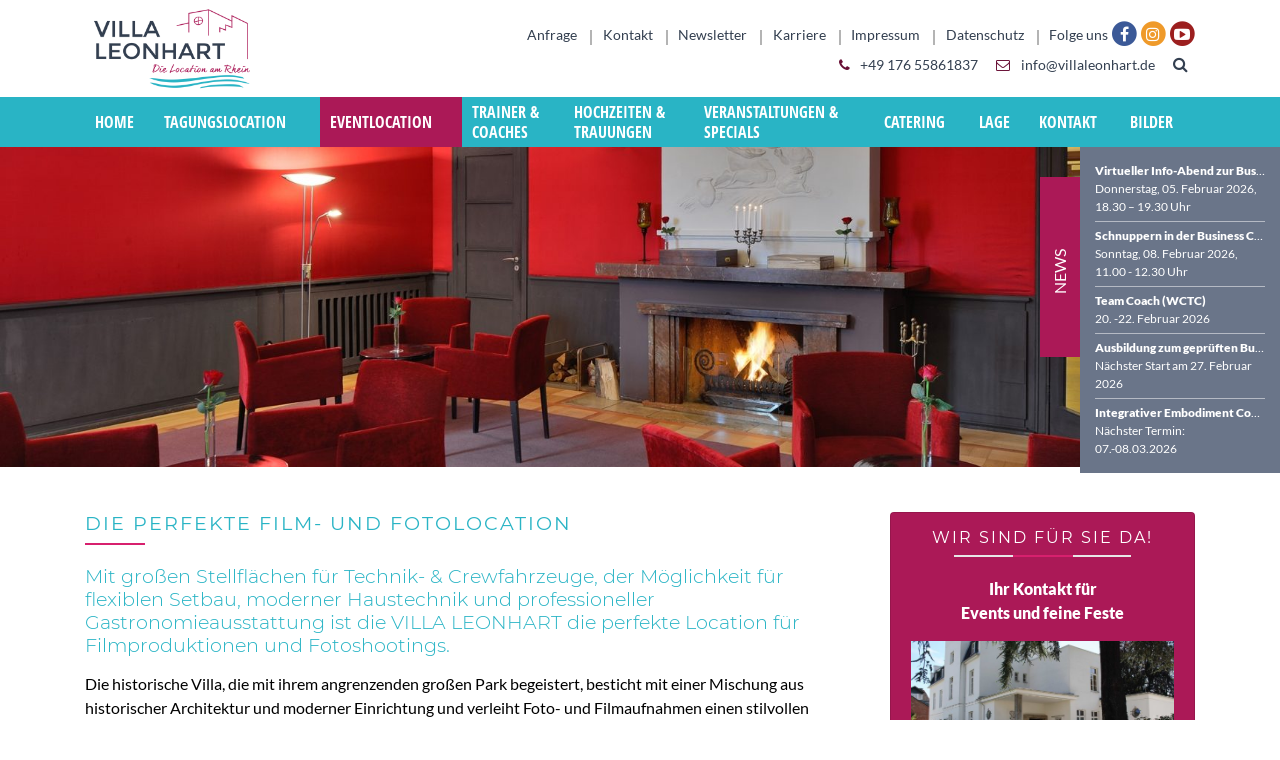

--- FILE ---
content_type: text/html; charset=UTF-8
request_url: https://villaleonhart.de/eventlocation-in-bonn-koenigswinter/film-und-fotolocation/
body_size: 24896
content:
<!DOCTYPE html>
<!--[if lt IE 7 ]> <html lang="de-DE" class="no-js lt-ie10 lt-ie9 lt-ie8 lt-ie7"> <![endif]-->
<!--[if IE 7 ]>    <html lang="de-DE" class="no-js lt-ie10 lt-ie9 lt-ie8"> <![endif]-->
<!--[if IE 8 ]>    <html lang="de-DE" class="no-js lt-ie10 lt-ie9"> <![endif]-->
<!--[if IE 9 ]>    <html lang="de-DE" class="no-js lt-ie10"> <![endif]-->
<!--[if (gt IE 9)|!(IE)]><!--> <html lang="de-DE" class="no-js"> <!--<![endif]-->
<head>
    <meta charset="UTF-8">
	<title>Film- und Fotolocation - VILLA LEONHART in Bonn-Königswinter</title>
    <link href="https://villaleonhart.de/eventlocation-in-bonn-koenigswinter/film-und-fotolocation/" rel="alternate" hreflang="de-DE" />
	<link rel="profile" href="http://gmpg.org/xfn/11">
	<link rel="pingback" href="https://villaleonhart.de/xmlrpc.php">
	<link rel="icon" href="https://villaleonhart.de/wp-content/themes/bootstrap/assets/images/favicon.ico" type="image/x-icon" />
	<link rel="apple-touch-icon" href="https://villaleonhart.de/wp-content/themes/bootstrap/assets/images/apple-touch-icon-precomposed.png" />
	<meta name='robots' content='index, follow, max-image-preview:large, max-snippet:-1, max-video-preview:-1' />

	<!-- This site is optimized with the Yoast SEO plugin v22.7 - https://yoast.com/wordpress/plugins/seo/ -->
	<meta name="description" content="Die historische VILLA LEONHART in Bonn-Königswinter ist die perfekte Location für Filmproduktionen und Fotoshootings und besticht mit einer Mischung aus historischer Architektur und moderner Einrichtung." />
	<link rel="canonical" href="https://villaleonhart.de/eventlocation-in-bonn-koenigswinter/film-und-fotolocation/" />
	<meta property="og:locale" content="de_DE" />
	<meta property="og:type" content="article" />
	<meta property="og:title" content="Film- und Fotolocation - VILLA LEONHART in Bonn-Königswinter" />
	<meta property="og:description" content="Die historische VILLA LEONHART in Bonn-Königswinter ist die perfekte Location für Filmproduktionen und Fotoshootings und besticht mit einer Mischung aus historischer Architektur und moderner Einrichtung." />
	<meta property="og:url" content="https://villaleonhart.de/eventlocation-in-bonn-koenigswinter/film-und-fotolocation/" />
	<meta property="og:site_name" content="Villa Leonhart" />
	<meta property="article:publisher" content="https://www.facebook.com/villaleonhart/" />
	<meta property="article:modified_time" content="2022-05-12T07:26:28+00:00" />
	<meta property="og:image" content="https://villaleonhart.de/wp-content/uploads/2018/03/2018-home-villa-leonhart-eventlocation-kaminzimmer-1017-091.jpg" />
	<meta property="og:image:width" content="1724" />
	<meta property="og:image:height" content="1130" />
	<meta property="og:image:type" content="image/jpeg" />
	<meta name="twitter:card" content="summary_large_image" />
	<meta name="twitter:label1" content="Geschätzte Lesezeit" />
	<meta name="twitter:data1" content="1 Minute" />
	<script type="application/ld+json" class="yoast-schema-graph">{"@context":"https://schema.org","@graph":[{"@type":"WebPage","@id":"https://villaleonhart.de/eventlocation-in-bonn-koenigswinter/film-und-fotolocation/","url":"https://villaleonhart.de/eventlocation-in-bonn-koenigswinter/film-und-fotolocation/","name":"Film- und Fotolocation - VILLA LEONHART in Bonn-Königswinter","isPartOf":{"@id":"https://villaleonhart.de/#website"},"primaryImageOfPage":{"@id":"https://villaleonhart.de/eventlocation-in-bonn-koenigswinter/film-und-fotolocation/#primaryimage"},"image":{"@id":"https://villaleonhart.de/eventlocation-in-bonn-koenigswinter/film-und-fotolocation/#primaryimage"},"thumbnailUrl":"https://villaleonhart.de/wp-content/uploads/2018/03/2018-home-villa-leonhart-eventlocation-kaminzimmer-1017-091.jpg","datePublished":"2018-07-13T08:55:13+00:00","dateModified":"2022-05-12T07:26:28+00:00","description":"Die historische VILLA LEONHART in Bonn-Königswinter ist die perfekte Location für Filmproduktionen und Fotoshootings und besticht mit einer Mischung aus historischer Architektur und moderner Einrichtung.","breadcrumb":{"@id":"https://villaleonhart.de/eventlocation-in-bonn-koenigswinter/film-und-fotolocation/#breadcrumb"},"inLanguage":"de","potentialAction":[{"@type":"ReadAction","target":["https://villaleonhart.de/eventlocation-in-bonn-koenigswinter/film-und-fotolocation/"]}]},{"@type":"ImageObject","inLanguage":"de","@id":"https://villaleonhart.de/eventlocation-in-bonn-koenigswinter/film-und-fotolocation/#primaryimage","url":"https://villaleonhart.de/wp-content/uploads/2018/03/2018-home-villa-leonhart-eventlocation-kaminzimmer-1017-091.jpg","contentUrl":"https://villaleonhart.de/wp-content/uploads/2018/03/2018-home-villa-leonhart-eventlocation-kaminzimmer-1017-091.jpg","width":1724,"height":1130,"caption":"Villa Leonhart 1017"},{"@type":"BreadcrumbList","@id":"https://villaleonhart.de/eventlocation-in-bonn-koenigswinter/film-und-fotolocation/#breadcrumb","itemListElement":[{"@type":"ListItem","position":1,"name":"Startseite","item":"https://villaleonhart.de/"},{"@type":"ListItem","position":2,"name":"Eventlocation","item":"https://villaleonhart.de/eventlocation-in-bonn-koenigswinter/"},{"@type":"ListItem","position":3,"name":"Film- und Fotolocation"}]},{"@type":"WebSite","@id":"https://villaleonhart.de/#website","url":"https://villaleonhart.de/","name":"Villa Leonhart","description":"Die Location am Rhein","publisher":{"@id":"https://villaleonhart.de/#organization"},"potentialAction":[{"@type":"SearchAction","target":{"@type":"EntryPoint","urlTemplate":"https://villaleonhart.de/?s={search_term_string}"},"query-input":"required name=search_term_string"}],"inLanguage":"de"},{"@type":"Organization","@id":"https://villaleonhart.de/#organization","name":"Villa Leonhart","url":"https://villaleonhart.de/","logo":{"@type":"ImageObject","inLanguage":"de","@id":"https://villaleonhart.de/#/schema/logo/image/","url":"https://villaleonhart.de/wp-content/uploads/2018/02/2018-logo.png","contentUrl":"https://villaleonhart.de/wp-content/uploads/2018/02/2018-logo.png","width":300,"height":160,"caption":"Villa Leonhart"},"image":{"@id":"https://villaleonhart.de/#/schema/logo/image/"},"sameAs":["https://www.facebook.com/villaleonhart/","https://www.instagram.com/villaleonhart/","https://www.youtube.com/channel/UCIDfEJjTu5jP290zTepZjZw"]}]}</script>
	<!-- / Yoast SEO plugin. -->


<link rel='dns-prefetch' href='//cdnjs.cloudflare.com' />
<link rel="alternate" type="application/rss+xml" title="Villa Leonhart &raquo; Feed" href="https://villaleonhart.de/feed/" />
<link rel="alternate" type="application/rss+xml" title="Villa Leonhart &raquo; Kommentar-Feed" href="https://villaleonhart.de/comments/feed/" />
<link rel='stylesheet' id='wp-block-library-css' href='https://villaleonhart.de/wp-includes/css/dist/block-library/style.min.css?ver=6.5.7' type='text/css' media='all' />
<style id='classic-theme-styles-inline-css' type='text/css'>
/*! This file is auto-generated */
.wp-block-button__link{color:#fff;background-color:#32373c;border-radius:9999px;box-shadow:none;text-decoration:none;padding:calc(.667em + 2px) calc(1.333em + 2px);font-size:1.125em}.wp-block-file__button{background:#32373c;color:#fff;text-decoration:none}
</style>
<style id='global-styles-inline-css' type='text/css'>
body{--wp--preset--color--black: #000000;--wp--preset--color--cyan-bluish-gray: #abb8c3;--wp--preset--color--white: #ffffff;--wp--preset--color--pale-pink: #f78da7;--wp--preset--color--vivid-red: #cf2e2e;--wp--preset--color--luminous-vivid-orange: #ff6900;--wp--preset--color--luminous-vivid-amber: #fcb900;--wp--preset--color--light-green-cyan: #7bdcb5;--wp--preset--color--vivid-green-cyan: #00d084;--wp--preset--color--pale-cyan-blue: #8ed1fc;--wp--preset--color--vivid-cyan-blue: #0693e3;--wp--preset--color--vivid-purple: #9b51e0;--wp--preset--gradient--vivid-cyan-blue-to-vivid-purple: linear-gradient(135deg,rgba(6,147,227,1) 0%,rgb(155,81,224) 100%);--wp--preset--gradient--light-green-cyan-to-vivid-green-cyan: linear-gradient(135deg,rgb(122,220,180) 0%,rgb(0,208,130) 100%);--wp--preset--gradient--luminous-vivid-amber-to-luminous-vivid-orange: linear-gradient(135deg,rgba(252,185,0,1) 0%,rgba(255,105,0,1) 100%);--wp--preset--gradient--luminous-vivid-orange-to-vivid-red: linear-gradient(135deg,rgba(255,105,0,1) 0%,rgb(207,46,46) 100%);--wp--preset--gradient--very-light-gray-to-cyan-bluish-gray: linear-gradient(135deg,rgb(238,238,238) 0%,rgb(169,184,195) 100%);--wp--preset--gradient--cool-to-warm-spectrum: linear-gradient(135deg,rgb(74,234,220) 0%,rgb(151,120,209) 20%,rgb(207,42,186) 40%,rgb(238,44,130) 60%,rgb(251,105,98) 80%,rgb(254,248,76) 100%);--wp--preset--gradient--blush-light-purple: linear-gradient(135deg,rgb(255,206,236) 0%,rgb(152,150,240) 100%);--wp--preset--gradient--blush-bordeaux: linear-gradient(135deg,rgb(254,205,165) 0%,rgb(254,45,45) 50%,rgb(107,0,62) 100%);--wp--preset--gradient--luminous-dusk: linear-gradient(135deg,rgb(255,203,112) 0%,rgb(199,81,192) 50%,rgb(65,88,208) 100%);--wp--preset--gradient--pale-ocean: linear-gradient(135deg,rgb(255,245,203) 0%,rgb(182,227,212) 50%,rgb(51,167,181) 100%);--wp--preset--gradient--electric-grass: linear-gradient(135deg,rgb(202,248,128) 0%,rgb(113,206,126) 100%);--wp--preset--gradient--midnight: linear-gradient(135deg,rgb(2,3,129) 0%,rgb(40,116,252) 100%);--wp--preset--font-size--small: 13px;--wp--preset--font-size--medium: 20px;--wp--preset--font-size--large: 36px;--wp--preset--font-size--x-large: 42px;--wp--preset--spacing--20: 0.44rem;--wp--preset--spacing--30: 0.67rem;--wp--preset--spacing--40: 1rem;--wp--preset--spacing--50: 1.5rem;--wp--preset--spacing--60: 2.25rem;--wp--preset--spacing--70: 3.38rem;--wp--preset--spacing--80: 5.06rem;--wp--preset--shadow--natural: 6px 6px 9px rgba(0, 0, 0, 0.2);--wp--preset--shadow--deep: 12px 12px 50px rgba(0, 0, 0, 0.4);--wp--preset--shadow--sharp: 6px 6px 0px rgba(0, 0, 0, 0.2);--wp--preset--shadow--outlined: 6px 6px 0px -3px rgba(255, 255, 255, 1), 6px 6px rgba(0, 0, 0, 1);--wp--preset--shadow--crisp: 6px 6px 0px rgba(0, 0, 0, 1);}:where(.is-layout-flex){gap: 0.5em;}:where(.is-layout-grid){gap: 0.5em;}body .is-layout-flex{display: flex;}body .is-layout-flex{flex-wrap: wrap;align-items: center;}body .is-layout-flex > *{margin: 0;}body .is-layout-grid{display: grid;}body .is-layout-grid > *{margin: 0;}:where(.wp-block-columns.is-layout-flex){gap: 2em;}:where(.wp-block-columns.is-layout-grid){gap: 2em;}:where(.wp-block-post-template.is-layout-flex){gap: 1.25em;}:where(.wp-block-post-template.is-layout-grid){gap: 1.25em;}.has-black-color{color: var(--wp--preset--color--black) !important;}.has-cyan-bluish-gray-color{color: var(--wp--preset--color--cyan-bluish-gray) !important;}.has-white-color{color: var(--wp--preset--color--white) !important;}.has-pale-pink-color{color: var(--wp--preset--color--pale-pink) !important;}.has-vivid-red-color{color: var(--wp--preset--color--vivid-red) !important;}.has-luminous-vivid-orange-color{color: var(--wp--preset--color--luminous-vivid-orange) !important;}.has-luminous-vivid-amber-color{color: var(--wp--preset--color--luminous-vivid-amber) !important;}.has-light-green-cyan-color{color: var(--wp--preset--color--light-green-cyan) !important;}.has-vivid-green-cyan-color{color: var(--wp--preset--color--vivid-green-cyan) !important;}.has-pale-cyan-blue-color{color: var(--wp--preset--color--pale-cyan-blue) !important;}.has-vivid-cyan-blue-color{color: var(--wp--preset--color--vivid-cyan-blue) !important;}.has-vivid-purple-color{color: var(--wp--preset--color--vivid-purple) !important;}.has-black-background-color{background-color: var(--wp--preset--color--black) !important;}.has-cyan-bluish-gray-background-color{background-color: var(--wp--preset--color--cyan-bluish-gray) !important;}.has-white-background-color{background-color: var(--wp--preset--color--white) !important;}.has-pale-pink-background-color{background-color: var(--wp--preset--color--pale-pink) !important;}.has-vivid-red-background-color{background-color: var(--wp--preset--color--vivid-red) !important;}.has-luminous-vivid-orange-background-color{background-color: var(--wp--preset--color--luminous-vivid-orange) !important;}.has-luminous-vivid-amber-background-color{background-color: var(--wp--preset--color--luminous-vivid-amber) !important;}.has-light-green-cyan-background-color{background-color: var(--wp--preset--color--light-green-cyan) !important;}.has-vivid-green-cyan-background-color{background-color: var(--wp--preset--color--vivid-green-cyan) !important;}.has-pale-cyan-blue-background-color{background-color: var(--wp--preset--color--pale-cyan-blue) !important;}.has-vivid-cyan-blue-background-color{background-color: var(--wp--preset--color--vivid-cyan-blue) !important;}.has-vivid-purple-background-color{background-color: var(--wp--preset--color--vivid-purple) !important;}.has-black-border-color{border-color: var(--wp--preset--color--black) !important;}.has-cyan-bluish-gray-border-color{border-color: var(--wp--preset--color--cyan-bluish-gray) !important;}.has-white-border-color{border-color: var(--wp--preset--color--white) !important;}.has-pale-pink-border-color{border-color: var(--wp--preset--color--pale-pink) !important;}.has-vivid-red-border-color{border-color: var(--wp--preset--color--vivid-red) !important;}.has-luminous-vivid-orange-border-color{border-color: var(--wp--preset--color--luminous-vivid-orange) !important;}.has-luminous-vivid-amber-border-color{border-color: var(--wp--preset--color--luminous-vivid-amber) !important;}.has-light-green-cyan-border-color{border-color: var(--wp--preset--color--light-green-cyan) !important;}.has-vivid-green-cyan-border-color{border-color: var(--wp--preset--color--vivid-green-cyan) !important;}.has-pale-cyan-blue-border-color{border-color: var(--wp--preset--color--pale-cyan-blue) !important;}.has-vivid-cyan-blue-border-color{border-color: var(--wp--preset--color--vivid-cyan-blue) !important;}.has-vivid-purple-border-color{border-color: var(--wp--preset--color--vivid-purple) !important;}.has-vivid-cyan-blue-to-vivid-purple-gradient-background{background: var(--wp--preset--gradient--vivid-cyan-blue-to-vivid-purple) !important;}.has-light-green-cyan-to-vivid-green-cyan-gradient-background{background: var(--wp--preset--gradient--light-green-cyan-to-vivid-green-cyan) !important;}.has-luminous-vivid-amber-to-luminous-vivid-orange-gradient-background{background: var(--wp--preset--gradient--luminous-vivid-amber-to-luminous-vivid-orange) !important;}.has-luminous-vivid-orange-to-vivid-red-gradient-background{background: var(--wp--preset--gradient--luminous-vivid-orange-to-vivid-red) !important;}.has-very-light-gray-to-cyan-bluish-gray-gradient-background{background: var(--wp--preset--gradient--very-light-gray-to-cyan-bluish-gray) !important;}.has-cool-to-warm-spectrum-gradient-background{background: var(--wp--preset--gradient--cool-to-warm-spectrum) !important;}.has-blush-light-purple-gradient-background{background: var(--wp--preset--gradient--blush-light-purple) !important;}.has-blush-bordeaux-gradient-background{background: var(--wp--preset--gradient--blush-bordeaux) !important;}.has-luminous-dusk-gradient-background{background: var(--wp--preset--gradient--luminous-dusk) !important;}.has-pale-ocean-gradient-background{background: var(--wp--preset--gradient--pale-ocean) !important;}.has-electric-grass-gradient-background{background: var(--wp--preset--gradient--electric-grass) !important;}.has-midnight-gradient-background{background: var(--wp--preset--gradient--midnight) !important;}.has-small-font-size{font-size: var(--wp--preset--font-size--small) !important;}.has-medium-font-size{font-size: var(--wp--preset--font-size--medium) !important;}.has-large-font-size{font-size: var(--wp--preset--font-size--large) !important;}.has-x-large-font-size{font-size: var(--wp--preset--font-size--x-large) !important;}
.wp-block-navigation a:where(:not(.wp-element-button)){color: inherit;}
:where(.wp-block-post-template.is-layout-flex){gap: 1.25em;}:where(.wp-block-post-template.is-layout-grid){gap: 1.25em;}
:where(.wp-block-columns.is-layout-flex){gap: 2em;}:where(.wp-block-columns.is-layout-grid){gap: 2em;}
.wp-block-pullquote{font-size: 1.5em;line-height: 1.6;}
</style>
<link rel='stylesheet' id='wpa-css-css' href='https://villaleonhart.de/wp-content/plugins/honeypot/includes/css/wpa.css?ver=2.1.20' type='text/css' media='all' />
<link rel='stylesheet' id='custom-style-css' href='https://villaleonhart.de/wp-content/themes/bootstrap/style.css?ver=6.5.7' type='text/css' media='all' />
<link rel='stylesheet' id='borlabs-cookie-css' href='https://villaleonhart.de/wp-content/cache/borlabs-cookie/borlabs-cookie_1_de.css?ver=2.2.53-21' type='text/css' media='all' />
<script type="text/javascript" src="https://villaleonhart.de/wp-includes/js/jquery/jquery.min.js?ver=3.7.1" id="jquery-core-js"></script>
<!--[if lt IE 9]>
<script type="text/javascript" src="https://villaleonhart.de/wp-content/themes/bootstrap/assets/js/html5.js?ver=1" id="html5-js"></script>
<![endif]-->
<!--[if lt IE 9]>
<script type="text/javascript" src="https://villaleonhart.de/wp-content/themes/bootstrap/assets/js/respond.min.js?ver=1" id="respond-js"></script>
<![endif]-->
<script type="text/javascript" src="https://cdnjs.cloudflare.com/ajax/libs/gsap/1.19.1/TweenMax.min.js?ver=1" id="tweenmax-js"></script>
<script type="text/javascript" src="https://cdnjs.cloudflare.com/ajax/libs/ScrollMagic/2.0.5/ScrollMagic.min.js?ver=1" id="scrollomagic-js"></script>
<script type="text/javascript" src="https://cdnjs.cloudflare.com/ajax/libs/ScrollMagic/2.0.5/plugins/animation.gsap.js?ver=1" id="gsapplugin-js"></script>
<link rel="https://api.w.org/" href="https://villaleonhart.de/wp-json/" /><link rel="alternate" type="application/json" href="https://villaleonhart.de/wp-json/wp/v2/pages/1658" /><link rel="EditURI" type="application/rsd+xml" title="RSD" href="https://villaleonhart.de/xmlrpc.php?rsd" />
<link rel='shortlink' href='https://villaleonhart.de/?p=1658' />
<link rel="alternate" type="application/json+oembed" href="https://villaleonhart.de/wp-json/oembed/1.0/embed?url=https%3A%2F%2Fvillaleonhart.de%2Feventlocation-in-bonn-koenigswinter%2Ffilm-und-fotolocation%2F" />
<link rel="alternate" type="text/xml+oembed" href="https://villaleonhart.de/wp-json/oembed/1.0/embed?url=https%3A%2F%2Fvillaleonhart.de%2Feventlocation-in-bonn-koenigswinter%2Ffilm-und-fotolocation%2F&#038;format=xml" />
<script type="text/javascript">document.documentElement.className += " js";</script>
    <meta name="language" content="de" />
    <meta name="resource type" content="document" />
    <meta name="revisit-after" content="21 days" />
    <meta name="rating" content="safe for kids" />
    <meta name="classification" content="internet" />
    <meta name="page-topic" content="internet" />
    <meta name="viewport" content="width=device-width, initial-scale=1, minimum-scale=1.0, minimal-ui">
    </head>

<body class="page-template-default page page-id-1658 page-child parent-pageid-180 has-sidebar" id="body">

    <div class="stickwrap position-relative" id="stickwrap">
        <div class="sticked">
            <div class="header">
                <div class="container">

                    <div class="row row-fixed">
                        <div class="col-12 col-md-9 col-lg-9 col-xl-8 offset-xl-2 order-md-2 text-md-right align-self-center topheader">
                            <div class="text-center text-md-right">
                                <div class="d-none d-sm-inline-block">
                                <div class="d-inline-block toplinks"><ul id="menu-toplinks" class="list-unstyled list-inline clearfix mb-0 pr-1"><li id="menu-item-209" class="menu-item menu-item-type-post_type menu-item-object-page menu-item-209"><a href="https://villaleonhart.de/anfrage/"><span class="mr-1 mr-sm-0 px-1 pr-2 devider_after text-color text-sm">Anfrage</span></a></li>
<li id="menu-item-210" class="menu-item menu-item-type-post_type menu-item-object-page menu-item-210"><a href="https://villaleonhart.de/kontakt/"><span class="mr-1 mr-sm-0 px-1 pr-2 devider_after text-color text-sm">Kontakt</span></a></li>
<li id="menu-item-1743" class="menu-item menu-item-type-post_type menu-item-object-page menu-item-1743"><a href="https://villaleonhart.de/newsletter-anmeldung/"><span class="mr-1 mr-sm-0 px-1 pr-2 devider_after text-color text-sm">Newsletter</span></a></li>
<li id="menu-item-1170" class="menu-item menu-item-type-post_type menu-item-object-page menu-item-1170"><a href="https://villaleonhart.de/karriere/"><span class="mr-1 mr-sm-0 px-1 pr-2 devider_after text-color text-sm">Karriere</span></a></li>
<li id="menu-item-358" class="menu-item menu-item-type-post_type menu-item-object-page menu-item-358"><a href="https://villaleonhart.de/impressum/"><span class="mr-1 mr-sm-0 px-1 pr-2 devider_after text-color text-sm">Impressum</span></a></li>
<li id="menu-item-359" class="menu-item menu-item-type-post_type menu-item-object-page menu-item-privacy-policy menu-item-359"><a rel="privacy-policy" href="https://villaleonhart.de/datenschutz/"><span class="mr-1 mr-sm-0 px-1 pr-2 devider_after text-color text-sm">Datenschutz</span></a></li>
</ul></div>                                </div>
                                <div class="d-none d-sm-inline-block text-sm">Folge uns</div>
                                <div class="text-center d-sm-inline-block position-relative">
                                            <ul class="list-unstyled list-inline mb-0 d-inline-block socials">
                            <li>
                    <a href="https://www.facebook.com/villaleonhart/" target="_blank">
                    <span class="fa-stack">
                        <i class="fa fa-stack-2x fa-2x fa-circle text-facebook"></i>
                        <i class="fa fa-stack-1x fa-facebook fa-inverse"></i>
                    </span>
                    </a>
                </li> 
                                <li>
                    <a href="https://www.instagram.com/villaleonhart/" target="_blank">
                    <span class="fa-stack">
                        <i class="fa fa-stack-2x fa-2x fa-circle text-instagram"></i>
                        <i class="fa fa-stack-1x fa-instagram fa-inverse"></i>
                    </span>
                    </a>
                </li> 
                                <li>
                    <a href="https://www.youtube.com/channel/UCIDfEJjTu5jP290zTepZjZw" target="_blank">
                    <span class="fa-stack">
                        <i class="fa fa-stack-2x fa-2x fa-circle text-youtube"></i>
                        <i class="fa fa-stack-1x fa-youtube-play fa-inverse"></i>
                    </span>
                    </a>
                </li> 
                        </ul>
                                            <ul class="d-inline-block list-inline list-unstyled d-sm-none pl-0 mb-0"></ul>
                                </div>
                            </div>

                            <div class="position-relative d-md-inline-block">
                                <ul class="list-inline list-unstyled d-md-inline-block mx-0 mb-1 mb-lg-0 text-center position-relative">
                                    <li class="text-sm d-inline-block px-sm-1"><a href="tel:+4917655861837" class="text-color"><i class="fa fa-phone pr-sm-1"></i> +49 176 55861837</a> </li>
                                    <li class="text-sm d-inline-block pl-1 px-sm-1 px-md-0 px-lg-1"><a href="mailto:info@villaleonhart.de" class="text-color"><i class="fa fa-envelope-o pr-sm-1"></i> info@villaleonhart.de</a> </li>
                                    <li class="pl-1 px-sm-1 px-md-0 pl-md-1 pl-lg-0 px-lg-1 d-none d-md-inline-block"><a href="#" class="toggle_search text-color"><i class="fa fa-search"></i></a></li>
                                                                    </ul>
                                <div class="quicksearch d-none">

                                    <form action="https://villaleonhart.de/" method="get">
                                        <div class="input-group input-group-sm bg-faded">
                                            <input name="s" type="text" class="form-control bg-faded" placeholder="Suchbegriff…">
                                            <span class="input-group-btn"><button class="btn btn-primary"><i class="fa fa-search"></i> </button></span>
                                            <span class="input-group-btn"><a class="btn btn-white border close_search"><i class="fa fa-close"></i> </a></span>
                                        </div>
                                    </form>

                                </div>
                            </div>
                        </div>
                        <div class="col-2 col-md-1 d-md-none text-center align-self-center">
                            <a href="#" class="toggle_navi text-color"><i class="fa fa-navicon fa-2x"></i></a>
                        </div>
                        <div class="col-8 col-md-3 col-lg-3 col-xl-2 order-md-1 py-1">
                            <a href="https://villaleonhart.de/" class="logo d-block text-center text-md-left"><img id="logoimg" src="https://villaleonhart.de/wp-content/themes/bootstrap/assets/images/logo.png" alt="Villa Leonhart" class="img-fluid mx-auto"></a>
                        </div>
                        <div class="col-2 d-md-none text-center align-self-center">
                            <a href="#" class="toggle_search text-color"><i class="fa fa-search fa-lg"></i></a>
                        </div>
                    </div>
                </div>
            </div>
            <div class="navi">
                <div class="maybe_container">
                    <div id="nav" class="menu-hauptnavigation-container"><ul id="menu-hauptnavigation" class="list-unstyled clearfix mb-0"><li id="menu-item-194" class="menu-item menu-item-type-post_type menu-item-object-page menu-item-home menu-item-has-children menu-item-194"><a href="https://villaleonhart.de/"><span>Home</span></a>
<ul class="sub-menu">
	<li id="menu-item-2058" class="menu-item menu-item-type-post_type menu-item-object-page menu-item-2058"><a href="https://villaleonhart.de/news-aktuelles/"><span>News &#038; Aktuelles</span></a></li>
	<li id="menu-item-1716" class="menu-item menu-item-type-post_type menu-item-object-page menu-item-1716"><a href="https://villaleonhart.de/wissenswertes/"><span>Wissenswertes</span></a></li>
</ul>
</li>
<li id="menu-item-199" class="menu-item menu-item-type-post_type menu-item-object-page menu-item-has-children menu-item-199"><a href="https://villaleonhart.de/tagungslocation-bonn-koenigswinter/"><span>Tagungslocation</span></a>
<ul class="sub-menu">
	<li id="menu-item-265" class="menu-item menu-item-type-post_type menu-item-object-page menu-item-265"><a href="https://villaleonhart.de/bilder/"><span>Bilder Tagungslocation</span></a></li>
	<li id="menu-item-710" class="menu-item menu-item-type-post_type menu-item-object-page menu-item-710"><a href="https://villaleonhart.de/tagungslocation-bonn-koenigswinter/raeume/"><span>Räume</span></a></li>
	<li id="menu-item-1128" class="menu-item menu-item-type-post_type menu-item-object-page menu-item-1128"><a href="https://villaleonhart.de/tagungslocation-bonn-koenigswinter/grundriss/"><span>Raumplan</span></a></li>
	<li id="menu-item-1140" class="menu-item menu-item-type-post_type menu-item-object-page menu-item-1140"><a href="https://villaleonhart.de/tagungslocation-bonn-koenigswinter/ausstattung-technik/"><span>Ausstattung &#038; Technik</span></a></li>
	<li id="menu-item-1161" class="menu-item menu-item-type-post_type menu-item-object-page menu-item-1161"><a href="https://villaleonhart.de/tagungslocation-bonn-koenigswinter/rahmenprogramme/"><span>Rahmenprogramme</span></a></li>
	<li id="menu-item-1196" class="menu-item menu-item-type-post_type menu-item-object-page menu-item-1196"><a href="https://villaleonhart.de/trainer-coaches-2/"><span>Trainer &#038; Coaches</span></a></li>
</ul>
</li>
<li id="menu-item-192" class="menu-item menu-item-type-post_type menu-item-object-page current-page-ancestor current-menu-ancestor current-menu-parent current-page-parent current_page_parent current_page_ancestor menu-item-has-children menu-item-192"><a href="https://villaleonhart.de/eventlocation-in-bonn-koenigswinter/"><span>Eventlocation</span></a>
<ul class="sub-menu">
	<li id="menu-item-2403" class="menu-item menu-item-type-post_type menu-item-object-page menu-item-2403"><a href="https://villaleonhart.de/tagungslocation-bonn-koenigswinter/"><span>Geschäftliche Events</span></a></li>
	<li id="menu-item-2402" class="menu-item menu-item-type-post_type menu-item-object-page menu-item-2402"><a href="https://villaleonhart.de/einmalige-eventlocation-fuer-private-events-in-bonn-koenigswinter/"><span>Private Events</span></a></li>
	<li id="menu-item-1212" class="menu-item menu-item-type-post_type menu-item-object-page menu-item-1212"><a href="https://villaleonhart.de/eventlocation-in-bonn-koenigswinter/bilder-eventlocation/"><span>Bilder Eventlocation</span></a></li>
	<li id="menu-item-1220" class="menu-item menu-item-type-post_type menu-item-object-page menu-item-1220"><a href="https://villaleonhart.de/eventlocation-in-bonn-koenigswinter/event-etage-raumplan/"><span>Event-Etage &#038; Raumplan</span></a></li>
	<li id="menu-item-1669" class="menu-item menu-item-type-post_type menu-item-object-page current-menu-item page_item page-item-1658 current_page_item menu-item-1669"><a href="https://villaleonhart.de/eventlocation-in-bonn-koenigswinter/film-und-fotolocation/" aria-current="page"><span>Film- und Fotolocation</span></a></li>
	<li id="menu-item-875" class="menu-item menu-item-type-post_type menu-item-object-page menu-item-875"><a href="https://villaleonhart.de/eventlocation-in-bonn-koenigswinter/weihnachtsfeier/"><span>Weihnachtsfeiern</span></a></li>
	<li id="menu-item-1231" class="menu-item menu-item-type-post_type menu-item-object-page menu-item-1231"><a href="https://villaleonhart.de/eventlocation-in-bonn-koenigswinter/specials-extras/"><span>Specials &#038; Extras</span></a></li>
</ul>
</li>
<li id="menu-item-196" class="menu-item menu-item-type-post_type menu-item-object-page menu-item-has-children menu-item-196"><a href="https://villaleonhart.de/trainer-coaches-2/"><span>Trainer &#038;<br>Coaches</span></a>
<ul class="sub-menu">
	<li id="menu-item-1024" class="menu-item menu-item-type-post_type menu-item-object-page menu-item-1024"><a href="https://villaleonhart.de/trainer-coaches-2/wild-consulting-training-coaching/"><span>Wild Consulting Training Coaching</span></a></li>
	<li id="menu-item-1310" class="menu-item menu-item-type-post_type menu-item-object-page menu-item-1310"><a href="https://villaleonhart.de/trainer-coaches-2/akademie/"><span>Akademie</span></a></li>
</ul>
</li>
<li id="menu-item-193" class="menu-item menu-item-type-post_type menu-item-object-page menu-item-has-children menu-item-193"><a href="https://villaleonhart.de/hochzeit-bonn-location/"><span>Hochzeiten &#038;<br>Trauungen</span></a>
<ul class="sub-menu">
	<li id="menu-item-1406" class="menu-item menu-item-type-post_type menu-item-object-page menu-item-1406"><a href="https://villaleonhart.de/hochzeit-bonn-location/hochzeitsfeier/"><span>Hochzeitsfeier</span></a></li>
	<li id="menu-item-1405" class="menu-item menu-item-type-post_type menu-item-object-page menu-item-1405"><a href="https://villaleonhart.de/hochzeit-bonn-location/standesamtliche-trauung/"><span>Standesamtliche Trauungen</span></a></li>
	<li id="menu-item-1404" class="menu-item menu-item-type-post_type menu-item-object-page menu-item-1404"><a href="https://villaleonhart.de/hochzeit-bonn-location/freie-trauung/"><span>Freie Trauung</span></a></li>
	<li id="menu-item-1403" class="menu-item menu-item-type-post_type menu-item-object-page menu-item-1403"><a href="https://villaleonhart.de/hochzeits-essen/"><span>Hochzeits-Essen</span></a></li>
</ul>
</li>
<li id="menu-item-225" class="menu-item menu-item-type-post_type menu-item-object-page menu-item-has-children menu-item-225"><a href="https://villaleonhart.de/veranstaltungen-specials/"><span>Veranstaltungen &#038;<br>Specials</span></a>
<ul class="sub-menu">
	<li id="menu-item-3729" class="menu-item menu-item-type-post_type menu-item-object-page menu-item-3729"><a href="https://villaleonhart.de/weiterbildungsangebote-wild-akademie/"><span>Weiterbildungsangebote Wild Akademie</span></a></li>
	<li id="menu-item-1535" class="menu-item menu-item-type-post_type menu-item-object-post menu-item-1535"><a href="https://villaleonhart.de/zertifizierte-ausbildung-zum-geprueften-business-coach-bdvt-wctc/"><span>Ausbildung zum Business Coach (BDVT &#038; WCTC)</span></a></li>
	<li id="menu-item-1599" class="menu-item menu-item-type-post_type menu-item-object-page menu-item-1599"><a href="https://villaleonhart.de/veranstaltungen-specials/veranstaltungs-rueckblicke/"><span>Veranstaltungs-Rückblicke</span></a></li>
</ul>
</li>
<li id="menu-item-191" class="menu-item menu-item-type-post_type menu-item-object-page menu-item-has-children menu-item-191"><a href="https://villaleonhart.de/location-mit-catering/"><span>Catering</span></a>
<ul class="sub-menu">
	<li id="menu-item-859" class="menu-item menu-item-type-post_type menu-item-object-page menu-item-859"><a href="https://villaleonhart.de/location-mit-catering/fest-buffets/"><span>Fest-Buffets</span></a></li>
	<li id="menu-item-862" class="menu-item menu-item-type-post_type menu-item-object-page menu-item-862"><a href="https://villaleonhart.de/location-mit-catering/menues/"><span>Menüs</span></a></li>
	<li id="menu-item-866" class="menu-item menu-item-type-post_type menu-item-object-page menu-item-866"><a href="https://villaleonhart.de/location-mit-catering/grillparty/"><span>Grillparty</span></a></li>
	<li id="menu-item-851" class="menu-item menu-item-type-post_type menu-item-object-page menu-item-851"><a href="https://villaleonhart.de/location-mit-catering/tagungslunch/"><span>Tagungslunch</span></a></li>
	<li id="menu-item-846" class="menu-item menu-item-type-post_type menu-item-object-page menu-item-846"><a href="https://villaleonhart.de/location-mit-catering/fingerfood/"><span>Fingerfood</span></a></li>
	<li id="menu-item-856" class="menu-item menu-item-type-post_type menu-item-object-page menu-item-856"><a href="https://villaleonhart.de/location-mit-catering/kaffeepausen/"><span>Kaffeepausen</span></a></li>
</ul>
</li>
<li id="menu-item-227" class="menu-item menu-item-type-post_type menu-item-object-page menu-item-has-children menu-item-227"><a href="https://villaleonhart.de/lage/"><span>Lage</span></a>
<ul class="sub-menu">
	<li id="menu-item-878" class="menu-item menu-item-type-post_type menu-item-object-page menu-item-878"><a href="https://villaleonhart.de/lage/lage-nahe-koeln-und-bonn/"><span>Anreise</span></a></li>
	<li id="menu-item-881" class="menu-item menu-item-type-post_type menu-item-object-page menu-item-881"><a href="https://villaleonhart.de/lage/hotels/"><span>Hotels</span></a></li>
	<li id="menu-item-1050" class="menu-item menu-item-type-post_type menu-item-object-page menu-item-1050"><a href="https://villaleonhart.de/sightseeing-hot-spots-aktivitaeten/"><span>Sightseeing, Hot Spots &#038; Aktivitäten</span></a></li>
</ul>
</li>
<li id="menu-item-195" class="menu-item menu-item-type-post_type menu-item-object-page menu-item-195"><a href="https://villaleonhart.de/preise/"><span>Kontakt</span></a></li>
<li id="menu-item-1980" class="menu-item menu-item-type-post_type menu-item-object-page menu-item-has-children menu-item-1980"><a href="https://villaleonhart.de/bilder-2/"><span>Bilder</span></a>
<ul class="sub-menu">
	<li id="menu-item-1394" class="menu-item menu-item-type-post_type menu-item-object-page menu-item-1394"><a href="https://villaleonhart.de/bilder-villa-leonhart/"><span>Impressionen</span></a></li>
	<li id="menu-item-1705" class="menu-item menu-item-type-post_type menu-item-object-page menu-item-1705"><a href="https://villaleonhart.de/bilder-villa-leonhart/360-grad-aufnahmen/"><span>360 Grad-Bilder</span></a></li>
	<li id="menu-item-1634" class="menu-item menu-item-type-post_type menu-item-object-post menu-item-1634"><a href="https://villaleonhart.de/360-grad-rundgang/"><span>Rundgang (virtuell)</span></a></li>
	<li id="menu-item-3938" class="menu-item menu-item-type-post_type menu-item-object-post menu-item-3938"><a href="https://villaleonhart.de/wedding-konzept-dienstleisterinnen-kooperation/"><span>Wedding Clip</span></a></li>
</ul>
</li>
</ul></div>                </div>
            </div>
        </div>
    </div>
            <div class="static-header">
            
    <div class="widget sticky">
        <div class="inner p-2">
            <a class="toggle" href="#"><span class="label">NEWS</span></a>

                            <div class="item">
                    <a class="text-inverse d-block text-truncate w-100 text-xs" href="https://villaleonhart.de/virtueller-info-abend-zur-business-coach-ausbildung-bdvt-wctc/"><strong>Virtueller Info-Abend zur Business Coach-Ausbildung (BDVT &#038; WCTC)</strong></a>
                    <div class="text-xs text-inverse"> Donnerstag, 05. Februar 2026, 18.30 – 19.30 Uhr
</div>
                </div>
                            <div class="item">
                    <a class="text-inverse d-block text-truncate w-100 text-xs" href="https://villaleonhart.de/schnuppern-in-der-business-coach-ausbildung-in-der-villa-leonhart/"><strong>Schnuppern in der Business Coach-Ausbildung in der VILLA LEONHART</strong></a>
                    <div class="text-xs text-inverse"> Sonntag, 08. Februar 2026, 11.00 - 12.30 Uhr
</div>
                </div>
                            <div class="item">
                    <a class="text-inverse d-block text-truncate w-100 text-xs" href="https://villaleonhart.de/zertifizierungs-seminar-team-coach-wctc/"><strong>Team Coach (WCTC)</strong></a>
                    <div class="text-xs text-inverse"> 20. -22. Februar 2026
</div>
                </div>
                            <div class="item">
                    <a class="text-inverse d-block text-truncate w-100 text-xs" href="https://villaleonhart.de/zertifizierte-ausbildung-zum-geprueften-business-coach-bdvt-wctc/"><strong>Ausbildung zum geprüften Business Coach (BDVT &#038; WCTC)</strong></a>
                    <div class="text-xs text-inverse"> Nächster Start am 27. Februar 2026
</div>
                </div>
                            <div class="item">
                    <a class="text-inverse d-block text-truncate w-100 text-xs" href="https://villaleonhart.de/integrativer-embodiment-coach-wctc/"><strong>Integrativer Embodiment Coach (WCTC)</strong></a>
                    <div class="text-xs text-inverse"> Nächster Termin: 07.-08.03.2026
</div>
                </div>
                    </div>
    </div>
        <style>
                    @media (min-width: 0) {
                    #slider_static_header .slide-item0 .link {
                        /* Format: medium */
                        background-image: url("https://villaleonhart.de/wp-content/uploads/2018/03/2018-home-villa-leonhart-eventlocation-kaminzimmer-1017-091-600x600.jpg") !important;
                    }
                }
                                @media (min-width: 577px) {
                    #slider_static_header .slide-item0 .link {
                        /* Format: slider_md */
                        background-image: url("https://villaleonhart.de/wp-content/uploads/2018/03/2018-home-villa-leonhart-eventlocation-kaminzimmer-1017-091-650x500.jpg") !important;
                    }
                }
                                @media (min-width: 768px) {
                    #slider_static_header .slide-item0 .link {
                        /* Format: slider_lg */
                        background-image: url("https://villaleonhart.de/wp-content/uploads/2018/03/2018-home-villa-leonhart-eventlocation-kaminzimmer-1017-091-1000x340.jpg") !important;
                    }
                }
                                @media (min-width: 993px) {
                    #slider_static_header .slide-item0 .link {
                        /* Format: slider_lg */
                        background-image: url("https://villaleonhart.de/wp-content/uploads/2018/03/2018-home-villa-leonhart-eventlocation-kaminzimmer-1017-091-1000x340.jpg") !important;
                    }
                }
                                @media (min-width: 1201px) {
                    #slider_static_header .slide-item0 .link {
                        /* Format: slider_xl */
                        background-image: url("https://villaleonhart.de/wp-content/uploads/2018/03/2018-home-villa-leonhart-eventlocation-kaminzimmer-1017-091-1724x600.jpg") !important;
                    }
                }
                    </style>
        <div class="slider-wrapper swiper mx-auto" id="slider_static_header"  data-effect="slide">
        <div class="slider swiper-container embed-responsive embed-responsive-xs-16by9 embed-responsive-sm-30p embed-responsive-md-25p">
                        <div class="embed-responsive-item swiper-wrapper">
                                <div class="slider-item swiper-slide text-inverse caption-box-inline slide-item0">
                    <div class="link w-100 h-100 swiper-lazy" data-background="https://villaleonhart.de/wp-content/uploads/2018/03/2018-home-villa-leonhart-eventlocation-kaminzimmer-1017-091-1724x600.jpg" data-size="1724x600">
                        <div class="swiper-lazy-preloader swiper-lazy-preloader-white"></div>
                        <div class="text w-100 h-100">
                            <div class="d-table w-100 h-100">
                                <div class="d-table-cell align-middle box-sizing">
                                    <div class="maybe_container">
                                        <div class="row">
                                            <div class="col-12">
                                                                                            </div>
                                        </div>
                                    </div>
                                </div>
                            </div>
                        </div>
                        <div class="curtain"></div>
                    </div>
                </div>
                            </div>
                    </div>
            </div>
            </div>
    
    <div id="actionbarcontainer" class="w-100">
    <div class="actionbar text-center w-100" id="actionbar">

        <div class="container">
                    </div>
    </div>
</div>
    <div class="layout pt-2 pt-lg-4 pb-2 pb-lg-4 content_wrapper">
            <div class="container">
            <div class="row">
                <div class="col-lg-8">
                    <div class="mb-4">
                            <div class="clearfix the_content"><h1 class="headline2 headline">Die perfekte Film- und Fotolocation</h1>
<h2 class="headline2">Mit großen Stellflächen für Technik- &amp; Crewfahrzeuge, der Möglichkeit für flexiblen Setbau, moderner Haustechnik und professioneller Gastronomieausstattung ist die VILLA LEONHART die perfekte Location für Filmproduktionen und Fotoshootings.</h2>
<p class="headline2"><span style="color: #000000;">Die historische Villa, die mit ihrem angrenzenden großen Park begeistert, besticht mit einer Mischung aus historischer Architektur und moderner Einrichtung und verleiht Foto- und Filmaufnahmen einen stilvollen Rahmen.</span></p>
<p>Das großartige Ambiente der einzelnen Räume der VILLA LEONHART entsteht durch die unterschiedlichen Charaktere, die diese Räume widerspiegeln &#8211; ob der große Saal mit seiner atemberaubenden Deckenmalerei, der Kupfersaal mit seinen beeindruckenden Wänden aus echtem Kupfer, das Kaminzimmer mit seinem historischen Relief an der Wand und der durch den offenen Kamin entstehenden behaglichen Atmosphäre. Die VILLA LEONHART versprüht ein fesselndes Ambiente dank ihrer denkmalgeschützten Baukunst und ihrer atemberaubenden Kulisse direkt am Rhein.</p>
<p>Die Motive, die die VILLA LEONHART für Film- oder Fotoshootings zu bieten hat, sind endlos und warten darauf, von Ihnen entdeckt zu werden &#8211; der perfekten Inszenierung Ihrer Ideen für Film und Foto sind dabei keine Grenzen gesetzt.</p>
</div>
                <div class="layout py-1">
                                <div class="no-container">
                            <div class="poststyle1"><div class="maybe_container"><div class="maybe_row">
                <div class="default_style post-3880 post type-post status-publish format-standard has-post-thumbnail hentry category-news category-news-aktuelles category-sidebar-news-hochzeit">
            <div class="bg-light p-2 mb-2">
                <div class="row">
                <div class="col-12 col-md-4">
                                    <div class="image mb-1">
                        <a href="https://villaleonhart.de/wedding-konzept-dienstleisterinnen-kooperation/"><img src="https://villaleonhart.de/wp-content/uploads/2021/08/villaleonhart.de-villa-leonhart-drohne-3-300x300.jpg" alt="Umwerfendes Wedding-Konzept im Park der VILLA LEONHART" class="img-fluid"></a>
                    </div>
                                </div>
                <div class="col-12 col-md-8">
                    <h3 class="title mb-1"><a href="https://villaleonhart.de/wedding-konzept-dienstleisterinnen-kooperation/" class="text-secondary">Umwerfendes Wedding-Konzept im Park der VILLA LEONHART</a></h3>
                    <p>Hochzeits-Shoot im Zelt am Rhein
</p>
                    <a href="https://villaleonhart.de/wedding-konzept-dienstleisterinnen-kooperation/" class="btn btn-secondary">weiterlesen</a>
                </div>
                </div>
            </div>
        </div>
                <div class="default_style post-2123 post type-post status-publish format-standard has-post-thumbnail hentry category-news category-news-aktuelles">
            <div class="bg-light p-2 mb-2">
                <div class="row">
                <div class="col-12 col-md-4">
                                    <div class="image mb-1">
                        <a href="https://villaleonhart.de/licht-kamera-action-dreharbeiten-in-der-villa-leonhart-teil-ii/"><img src="https://villaleonhart.de/wp-content/uploads/2018/09/villaleonhart.de-licht-kamera-action-dreharbeiten-in-der-villa-leonhart-teil-ii-die-villa-leonhart-als-film-location-villa-leonhart-eventlocation-licht-kamera-action-300x288.png" alt="Licht, Kamera, Action! &#8211; Dreharbeiten in der VILLA LEONHART &#8211; Teil II" class="img-fluid"></a>
                    </div>
                                </div>
                <div class="col-12 col-md-8">
                    <h3 class="title mb-1"><a href="https://villaleonhart.de/licht-kamera-action-dreharbeiten-in-der-villa-leonhart-teil-ii/" class="text-secondary">Licht, Kamera, Action! &#8211; Dreharbeiten in der VILLA LEONHART &#8211; Teil II</a></h3>
                    <p>Das sehenswerte Ergebnis der Dreharbeiten in der VILLA LEONHART ist da!
</p>
                    <a href="https://villaleonhart.de/licht-kamera-action-dreharbeiten-in-der-villa-leonhart-teil-ii/" class="btn btn-secondary">weiterlesen</a>
                </div>
                </div>
            </div>
        </div>
                <div class="default_style post-1721 post type-post status-publish format-standard has-post-thumbnail hentry category-news-aktuelles">
            <div class="bg-light p-2 mb-2">
                <div class="row">
                <div class="col-12 col-md-4">
                                    <div class="image mb-1">
                        <a href="https://villaleonhart.de/dreharbeiten-in-der-villa-leonhart/"><img src="https://villaleonhart.de/wp-content/uploads/2018/07/villaleonhart.de-360-grad-aufnahmen-360-grad-aufnahme-villa-leonhart-eventlocation-grosser-saal-300x300.jpg" alt="Licht, Kamera, Action! – Dreharbeiten in der VILLA LEONHART" class="img-fluid"></a>
                    </div>
                                </div>
                <div class="col-12 col-md-8">
                    <h3 class="title mb-1"><a href="https://villaleonhart.de/dreharbeiten-in-der-villa-leonhart/" class="text-secondary">Licht, Kamera, Action! – Dreharbeiten in der VILLA LEONHART</a></h3>
                    <p>Zufriedenes Filmteam für zwei Drehtage in der VILLA LEONHART
</p>
                    <a href="https://villaleonhart.de/dreharbeiten-in-der-villa-leonhart/" class="btn btn-secondary">weiterlesen</a>
                </div>
                </div>
            </div>
        </div>
                <div class="default_style post-1202 page type-page status-publish has-post-thumbnail hentry">
            <div class="bg-light p-2 mb-2">
                <div class="row">
                <div class="col-12 col-md-4">
                                    <div class="image mb-1">
                        <a href="https://villaleonhart.de/eventlocation-in-bonn-koenigswinter/bilder-eventlocation/"><img src="https://villaleonhart.de/wp-content/uploads/2018/03/2018-der-grosse-saal-villa-leonhart-eventlocation-grosser-saal-bankett-1017-002-300x300.jpg" alt="Bilder Eventlocation" class="img-fluid"></a>
                    </div>
                                </div>
                <div class="col-12 col-md-8">
                    <h3 class="title mb-1"><a href="https://villaleonhart.de/eventlocation-in-bonn-koenigswinter/bilder-eventlocation/" class="text-secondary">Bilder Eventlocation</a></h3>
                    <p>Bildimpressionen der VILLA LEONHART als Eventlocation.
</p>
                    <a href="https://villaleonhart.de/eventlocation-in-bonn-koenigswinter/bilder-eventlocation/" class="btn btn-secondary">weiterlesen</a>
                </div>
                </div>
            </div>
        </div>
                <div class="default_style post-221 page type-page status-publish has-post-thumbnail hentry">
            <div class="bg-light p-2 mb-2">
                <div class="row">
                <div class="col-12 col-md-4">
                                    <div class="image mb-1">
                        <a href="https://villaleonhart.de/bilder/"><img src="https://villaleonhart.de/wp-content/uploads/2018/03/2018-konferenz-villa-leonhart-eventlocation-innovation-lab-1017-320-300x300.jpg" alt="Bilder Tagungslocation" class="img-fluid"></a>
                    </div>
                                </div>
                <div class="col-12 col-md-8">
                    <h3 class="title mb-1"><a href="https://villaleonhart.de/bilder/" class="text-secondary">Bilder Tagungslocation</a></h3>
                    <p>Bildimpressionen der VILLA LEONHART als Tagungslocation.
</p>
                    <a href="https://villaleonhart.de/bilder/" class="btn btn-secondary">weiterlesen</a>
                </div>
                </div>
            </div>
        </div>
        
            </div></div></div>
                        </div>
            </div>
                                </div>
                </div>
                <div class="col-12 col-lg-4 sidebar">
                                <div class="card mb-2 bg-primary">
                                        <div class="card-custom-header text-center pt-2 px-1">
                        <div class="h3 headline mb-0 widget-title"><span>Wir sind für Sie da!</span></div>
                    </div>
                                                            <div class="card-body">
                                                        <div >
                    <p style="text-align: center;"><span style="color: #ffffff;"><strong>Ihr Kontakt für<br />
Events und feine Feste</strong></span></p>
                    </div>
                                        <div class='mt-2'>
                                                <img src="https://villaleonhart.de/wp-content/uploads/2018/02/villaleonhart.de-kontakt-leonhart-eingang-600x371.jpg" alt="LEONHART-Eingang" class="img-fluid mb-1">
                                                </div>
                                        <div class='mt-2'>
                    <p>Tel.: <a class="text-color" href="tel:+49 17655861837">+49 17655861837</a></p>
<p>Mail: <a href="mailto:info@villaleonhart.de">info@villaleonhart.de </a></p>
                    </div>
                                        </div>
                </div>
                                <div class="card mb-2 bg-light">
                                        <div class="card-custom-header text-center pt-2 px-1">
                        <div class="h3 headline mb-0 widget-title"><span>Aktuell- und Wissenswert</span></div>
                    </div>
                                                            <div class="card-body">
                                                        <div >
                                                    <ul class="mb-0 pl-0 list-unstyled">
                                                                        <li class="mb-2">
                                        <div class="text-primary mb-1"><strong>Virtueller Info-Abend zur Business Coach-Ausbildung (BDVT &#038; WCTC)</strong></div>
                                        <div>Donnerstag, 05. Februar 2026, 18.30 – 19.30 Uhr
 <a href="https://villaleonhart.de/virtueller-info-abend-zur-business-coach-ausbildung-bdvt-wctc/" class="text-secondary">weiterlesen</a> </div>
                                    </li>
                                                                            <li class="mb-2">
                                        <div class="text-primary mb-1"><strong>Schnuppern in der Business Coach-Ausbildung in der VILLA LEONHART</strong></div>
                                        <div>Sonntag, 08. Februar 2026, 11.00 - 12.30 Uhr
 <a href="https://villaleonhart.de/schnuppern-in-der-business-coach-ausbildung-in-der-villa-leonhart/" class="text-secondary">weiterlesen</a> </div>
                                    </li>
                                                                            <li class="mb-2">
                                        <div class="text-primary mb-1"><strong>Ausbildung zum geprüften Business Coach (BDVT &#038; WCTC)</strong></div>
                                        <div>Nächster Start am 27. Februar 2026
 <a href="https://villaleonhart.de/zertifizierte-ausbildung-zum-geprueften-business-coach-bdvt-wctc/" class="text-secondary">weiterlesen</a> </div>
                                    </li>
                                                                        </ul>
                                                    </div>
                                        </div>
                </div>
                                <div class="card mb-2 bg-default border-0">
                                                            <div class="card-content">
                                                        <div >
                                                <img src="https://villaleonhart.de/wp-content/uploads/2018/02/leonhart-villa-leonhart-grosser-saal-veranstaltung-event-bankett-1017-013-2-600x403.jpg" alt="Villa Leonhart 1017" class="img-fluid mb-1 img-thumbnail">
                                                </div>
                                        </div>
                </div>
                                <div class="card mb-2 bg-default border-0">
                                                            <div class="card-content">
                                                        <div >
                                                <a class="btn btn-block btn-secondary default" target="" href="https://villaleonhart.de/anfrage/">ANFRAGEN</a>
                                                </div>
                                        </div>
                </div>
                                </div>
            </div>
        </div>
            </div>
        
    <div class="layout pb-5p pt-2 pt-md-4 footer">
        <div class="container">
            <div class="row-fixed">
                <div id="footernav" class="col-12 col-lg-80"><ul id="menu-footernavigation" class="list-unstyled clearfix mb-0"><li id="menu-item-1240" class="menu-item menu-item-type-post_type menu-item-object-page menu-item-has-children menu-item-1240"><a href="https://villaleonhart.de/tagungslocation-bonn-koenigswinter/"><span>Tagungslocation</span></a>
<ul class="sub-menu">
	<li id="menu-item-1244" class="menu-item menu-item-type-post_type menu-item-object-page menu-item-1244"><a href="https://villaleonhart.de/bilder/"><span>Bilder Tagungslocation</span></a></li>
	<li id="menu-item-1245" class="menu-item menu-item-type-post_type menu-item-object-page menu-item-1245"><a href="https://villaleonhart.de/tagungslocation-bonn-koenigswinter/raeume/"><span>Räume</span></a></li>
	<li id="menu-item-1246" class="menu-item menu-item-type-post_type menu-item-object-page menu-item-1246"><a href="https://villaleonhart.de/tagungslocation-bonn-koenigswinter/grundriss/"><span>Raumplan</span></a></li>
	<li id="menu-item-1247" class="menu-item menu-item-type-post_type menu-item-object-page menu-item-1247"><a href="https://villaleonhart.de/tagungslocation-bonn-koenigswinter/ausstattung-technik/"><span>Ausstattung &#038; Technik</span></a></li>
	<li id="menu-item-1248" class="menu-item menu-item-type-post_type menu-item-object-page menu-item-1248"><a href="https://villaleonhart.de/tagungslocation-bonn-koenigswinter/rahmenprogramme/"><span>Rahmenprogramme</span></a></li>
	<li id="menu-item-1249" class="menu-item menu-item-type-post_type menu-item-object-page menu-item-1249"><a href="https://villaleonhart.de/trainer-coaches-2/"><span>Trainer &#038; Coaches</span></a></li>
</ul>
</li>
<li id="menu-item-1241" class="menu-item menu-item-type-post_type menu-item-object-page current-page-ancestor menu-item-has-children menu-item-1241"><a href="https://villaleonhart.de/eventlocation-in-bonn-koenigswinter/"><span>Eventlocation</span></a>
<ul class="sub-menu">
	<li id="menu-item-1251" class="menu-item menu-item-type-post_type menu-item-object-page menu-item-1251"><a href="https://villaleonhart.de/eventlocation-in-bonn-koenigswinter/bilder-eventlocation/"><span>Bilder</span></a></li>
	<li id="menu-item-1252" class="menu-item menu-item-type-post_type menu-item-object-page menu-item-1252"><a href="https://villaleonhart.de/eventlocation-in-bonn-koenigswinter/event-etage-raumplan/"><span>Raumplan</span></a></li>
	<li id="menu-item-1253" class="menu-item menu-item-type-post_type menu-item-object-page menu-item-1253"><a href="https://villaleonhart.de/eventlocation-in-bonn-koenigswinter/specials-extras/"><span>Specials &#038; Extras</span></a></li>
	<li id="menu-item-1254" class="menu-item menu-item-type-post_type menu-item-object-page menu-item-1254"><a href="https://villaleonhart.de/eventlocation-in-bonn-koenigswinter/weihnachtsfeier/"><span>Weihnachtsfeier</span></a></li>
	<li id="menu-item-1266" class="menu-item menu-item-type-post_type menu-item-object-page menu-item-1266"><a href="https://villaleonhart.de/lage/"><span>Lage</span></a></li>
	<li id="menu-item-1267" class="menu-item menu-item-type-post_type menu-item-object-page menu-item-1267"><a href="https://villaleonhart.de/lage/hotels/"><span>Hotels</span></a></li>
	<li id="menu-item-1268" class="menu-item menu-item-type-post_type menu-item-object-page menu-item-1268"><a href="https://villaleonhart.de/lage/umgebung/"><span>Umgebung</span></a></li>
</ul>
</li>
<li id="menu-item-1242" class="menu-item menu-item-type-post_type menu-item-object-page menu-item-has-children menu-item-1242"><a href="https://villaleonhart.de/location-mit-catering/"><span>Catering</span></a>
<ul class="sub-menu">
	<li id="menu-item-1255" class="menu-item menu-item-type-post_type menu-item-object-page menu-item-1255"><a href="https://villaleonhart.de/location-mit-catering/fingerfood/"><span>Fingerfood</span></a></li>
	<li id="menu-item-1256" class="menu-item menu-item-type-post_type menu-item-object-page menu-item-1256"><a href="https://villaleonhart.de/location-mit-catering/tagungslunch/"><span>Tagungslunch</span></a></li>
	<li id="menu-item-1257" class="menu-item menu-item-type-post_type menu-item-object-page menu-item-1257"><a href="https://villaleonhart.de/location-mit-catering/kaffeepausen/"><span>Kaffeepausen</span></a></li>
	<li id="menu-item-1258" class="menu-item menu-item-type-post_type menu-item-object-page menu-item-1258"><a href="https://villaleonhart.de/location-mit-catering/grillparty/"><span>Grillparty</span></a></li>
	<li id="menu-item-1259" class="menu-item menu-item-type-post_type menu-item-object-page menu-item-1259"><a href="https://villaleonhart.de/location-mit-catering/fest-buffets/"><span>Fest-Buffets</span></a></li>
	<li id="menu-item-1260" class="menu-item menu-item-type-post_type menu-item-object-page menu-item-1260"><a href="https://villaleonhart.de/location-mit-catering/menues/"><span>Menüs</span></a></li>
</ul>
</li>
<li id="menu-item-1243" class="menu-item menu-item-type-post_type menu-item-object-page menu-item-has-children menu-item-1243"><a href="https://villaleonhart.de/veranstaltungen-specials/"><span>Veranstaltungen</span></a>
<ul class="sub-menu">
	<li id="menu-item-1261" class="menu-item menu-item-type-post_type menu-item-object-page menu-item-1261"><a href="https://villaleonhart.de/tagungslocation-bonn-koenigswinter/barcamp/"><span>Barcamp</span></a></li>
	<li id="menu-item-1262" class="menu-item menu-item-type-post_type menu-item-object-page menu-item-1262"><a href="https://villaleonhart.de/tagungslocation-bonn-koenigswinter/konferenz/"><span>Konferenz</span></a></li>
	<li id="menu-item-1263" class="menu-item menu-item-type-post_type menu-item-object-page menu-item-1263"><a href="https://villaleonhart.de/tagungslocation-bonn-koenigswinter/seminar/"><span>Seminar</span></a></li>
	<li id="menu-item-1264" class="menu-item menu-item-type-post_type menu-item-object-page menu-item-1264"><a href="https://villaleonhart.de/training/"><span>Training</span></a></li>
	<li id="menu-item-1265" class="menu-item menu-item-type-post_type menu-item-object-page menu-item-1265"><a href="https://villaleonhart.de/kundenveranstaltung/"><span>Kundenveranstaltung</span></a></li>
	<li id="menu-item-1269" class="menu-item menu-item-type-post_type menu-item-object-page menu-item-1269"><a href="https://villaleonhart.de/sightseeing-hot-spots-aktivitaeten/"><span>Sightseeing, Hot Spots &#038; Aktivitäten</span></a></li>
</ul>
</li>
</ul></div>                <div class="col-12 col-sm-6 col-lg-20">
                    <div class="mb-1 text-truncate toggle-next-navi">Kontakt</div>
                    <div>
                    <div class="row no-gutters mb-1">
                        <div class="col-1 col-md-2 col-xl-2">
                            <i class="fa fa-fw fa-lg fa-map-marker"></i>
                        </div>
                        <div class="col-11 col-md-10 col-xl-10">
                            Hauptstraße 330<br>
                            53639 Königswinter                        </div>
                    </div>
                    <div class="row no-gutters mb-1">
                        <div class="col-1 col-md-2 col-xl-2">
                            <i class="fa fa-fw fa-lg fa-phone"></i>
                        </div>
                        <div class="col-11 col-md-10 col-xl-10">
                            <a href="tel:+4917655861837">+49 176 55861837</a>
                        </div>
                    </div>
                    <div class="row no-gutters mb-1">
                        <div class="col-1 col-md-2 col-xl-2">
                            <i class="fa fa-fw fa-lg fa-envelope"></i>
                        </div>
                        <div class="col-11 col-md-10 col-xl-10">
                            <a class="d-block text-truncate" href="mailto:info@villaleonhart.de">info@villaleonhart.de</a>
                        </div>
                    </div>
                    <div class="row no-gutters mb-1">
                        <div class="col-1 col-md-2 col-xl-2">
                            <i class="fa fa-fw fa-lg fa-link"></i>
                        </div>
                        <div class="col-11 col-md-10 col-xl-10">
                            <a class="d-block text-truncate" href="https://villaleonhart.de">villaleonhart.de</a>
                        </div>
                    </div>
                    </div>
                </div>
            </div>
        </div>
    </div>
    <div class="layout pb-3 pt-3 absfooter">
        <div class="container">
            <div class="row">
                <div class="col-md-6 text-center text-md-left">
                    <p class="text-sm mb-2 mb-md-0">Copyrights © 2026 Villa Leonhart. All Rights reserved.</p>
                </div>
                <div class="col-md-6 text-center text-md-right">
                    <div class="mb-3 mb-md-0 d-block d-sm-inline-block">
                        <div class="d-inline-block toplinks"><ul id="menu-toplinks-1" class="list-unstyled list-inline clearfix mb-0 pr-1"><li class="menu-item menu-item-type-post_type menu-item-object-page menu-item-209"><a href="https://villaleonhart.de/anfrage/"><span class="mr-1 mr-sm-0 px-1 pr-2 devider_after">Anfrage</span></a></li>
<li class="menu-item menu-item-type-post_type menu-item-object-page menu-item-210"><a href="https://villaleonhart.de/kontakt/"><span class="mr-1 mr-sm-0 px-1 pr-2 devider_after">Kontakt</span></a></li>
<li class="menu-item menu-item-type-post_type menu-item-object-page menu-item-1743"><a href="https://villaleonhart.de/newsletter-anmeldung/"><span class="mr-1 mr-sm-0 px-1 pr-2 devider_after">Newsletter</span></a></li>
<li class="menu-item menu-item-type-post_type menu-item-object-page menu-item-1170"><a href="https://villaleonhart.de/karriere/"><span class="mr-1 mr-sm-0 px-1 pr-2 devider_after">Karriere</span></a></li>
<li class="menu-item menu-item-type-post_type menu-item-object-page menu-item-358"><a href="https://villaleonhart.de/impressum/"><span class="mr-1 mr-sm-0 px-1 pr-2 devider_after">Impressum</span></a></li>
<li class="menu-item menu-item-type-post_type menu-item-object-page menu-item-privacy-policy menu-item-359"><a rel="privacy-policy" href="https://villaleonhart.de/datenschutz/"><span class="mr-1 mr-sm-0 px-1 pr-2 devider_after">Datenschutz</span></a></li>
</ul></div>                    </div>
                    <div class="d-none d-sm-inline-block">Folge uns</div>
                                            <div class="d-inline-block">
                                    <ul class="list-unstyled list-inline mb-0 d-inline-block socials">
                            <li>
                    <a href="https://www.facebook.com/villaleonhart/" target="_blank">
                    <span class="fa-stack">
                        <i class="fa fa-stack-2x fa-2x fa-circle text-facebook"></i>
                        <i class="fa fa-stack-1x fa-facebook fa-inverse"></i>
                    </span>
                    </a>
                </li> 
                                <li>
                    <a href="https://www.instagram.com/villaleonhart/" target="_blank">
                    <span class="fa-stack">
                        <i class="fa fa-stack-2x fa-2x fa-circle text-instagram"></i>
                        <i class="fa fa-stack-1x fa-instagram fa-inverse"></i>
                    </span>
                    </a>
                </li> 
                                <li>
                    <a href="https://www.youtube.com/channel/UCIDfEJjTu5jP290zTepZjZw" target="_blank">
                    <span class="fa-stack">
                        <i class="fa fa-stack-2x fa-2x fa-circle text-youtube"></i>
                        <i class="fa fa-stack-1x fa-youtube-play fa-inverse"></i>
                    </span>
                    </a>
                </li> 
                        </ul>
                                </div>
                                    </div>
            </div>
        </div>
    </div>
    <div id="is_smartphone"></div>
<script>
    jQuery(document).ready(function($){
        $( '#nav li:has(ul)' ).doubleTapToGo();

        $(".widget.sticky a.toggle").click(function(e){
            e.preventDefault();
            $(".widget.sticky").removeClass("hide");
            $(".widget.sticky").toggleClass("toggle");
        });

        $(".bookingform").on("submit",function(e) {
            e.preventDefault();
            var params = "";
            $arrival = $(this).find($("input[name=arrival]"));
            $rooms = $(this).find($("select[name=rooms]"));
            $adults = $(this).find($("select[name=adults]"));
            if($rooms.val() === null) $rooms.val("1");
            if($adults.val() === null) $adults.val("1");

            // exclude empty fields otherwise wbe will crash
            var fields = $(this).find(":input").filter(function (index,element) {
                return $(element).val() !== "";
            }).serialize();
            // only submit if date is set
            if($arrival.val() !== '') {
                params = "?"+fields;
                window.open($(this).attr("action")+params,$(this).attr("target"));
            }
        });

        $(".toggle-next-navi").click(function(e){
            $(this).toggleClass("active");
            $(this).next().toggleClass("d-none d-md-block");
        });
        $(".toggle_navi").click(function (e) {
            e.preventDefault();
            $(this).toggleClass("active");
            $("#nav").slideToggle("fast", function () {
                if ($(this).css('display') == 'none') $(this).removeAttr("style");
            });
        });
        $(".toggle_search").click(function (e) {
            e.preventDefault();
            $(this).toggleClass("active");
            $(".quicksearch").toggleClass("d-none");
            $(".quicksearch").find("input:text").focus();
        });
        $(".close_search").click(function (e) {
            e.preventDefault();
            $(".quicksearch").addClass("d-none");
        });

        var controller = new ScrollMagic.Controller();
        var introTl = new TimelineLite();

        introTl
            .to(logoimg, 1, {width:100, autoRound:false})
        ;


        var introScene = new ScrollMagic.Scene({offset:100,duration: 100}).setTween(introTl).addTo(controller);
        var target = $(".sticked");
        var target_wrap = $("#stickwrap");
        target_wrap.height(target.height());
        introScene.on("update leave", function (event) {
            $('#actionbarcontainer').height($("#actionbar").outerHeight());
            var wpadminbar = Math.round($("#wpadminbar").outerHeight());
            var headerheight = Math.round(target.outerHeight())+wpadminbar; // changes
            var windowOffset = Math.round($(window).scrollTop()); // changes

            /* ACTIONBAR START: */
            if($("#actionbarcontainer").length){
                var actionbarOffset = Math.round($("#actionbarcontainer").offset().top); // like origin, never changes
                var actionbarDistance = actionbarOffset-windowOffset;
                if ($("#is_smartphone").css('display') === 'none') {
                    if(actionbarDistance < headerheight){
                        $("#actionbar").addClass("fixed").css("top", headerheight);
                    }else{
                        $("#actionbar").removeClass("fixed").removeAttr("style");
                    }
                }
            }
        });
        $(window).on('resize',function(){
            target_wrap.height(target.height());
        });

        $(window).on('breakpoint-change', function(e, breakpoint) {
            if(breakpoint !== 'xs' && breakpoint !== 'sm') {

                $(".layout.parallax").each(function () {
                    var $bcg = $(this).find('.background');
                    var $target = "#" + $(this)[0].id;

                    var slideParallaxScene = new ScrollMagic.Scene({
                        triggerElement: $target,
                        triggerHook: 1,
                        duration: "100%"
                    })
                        .setTween(TweenMax.from($bcg, 1, {y: '-=40%', ease: Power0.easeNone}))
                        .addTo(controller);
                });
            }
        });

        $('.form_rating input[type=radio]').on('change', function() {
            $("#form_rating").submit();
        });

            });
</script>
	<script>
		jQuery(document).ready(function($){

			moment.locale('de', {
			  months: 'Januar_Februar_März_April_Mai_Juni_Juli_August_September_Oktober_November_Dezember'.split('_'),
			  monthsShort: 'Jan_Feb_Mär_Apr_Mai_Jun_Jul_Aug_Sep_Okt_Nov_Dez'.split('_'),
			  weekdaysShort: 'So_Mo_Di_Mi_Do_Fr_Sa'.split('_'),
			  weekdaysMin: 'So_Mo_Di_Mi_Do_Fr_Sa'.split('_'),
			  week: {
			    dow: 1
			  }
			});

			$('.anreise, .abreise, div.datepicker input').datetimepicker({
				locale: 'de_DE',
				format: 'DD.MM.YYYY',
				minDate: moment($(this).date),
				icons: {
					previous: 'fa fa-chevron-left',
					next: 'fa fa-chevron-right'
				},
				widgetPositioning:{
                    horizontal: 'auto',
                    vertical: 'auto'
                }
			});
			$('.anreise, .abreise').next(".input-group-addon").click(function(){
			    $(this).prev("input").trigger("focus");
			});

			$("#anreise").on("dp.change", function (e) {
	            $('#abreise').focus().data("DateTimePicker").minDate(moment(e.date).add(1,'day'));
	        });


		});
	</script>
	<!--googleoff: all--><div data-nosnippet><script id="BorlabsCookieBoxWrap" type="text/template"><div
    id="BorlabsCookieBox"
    class="BorlabsCookie"
    role="dialog"
    aria-labelledby="CookieBoxTextHeadline"
    aria-describedby="CookieBoxTextDescription"
    aria-modal="true"
>
    <div class="middle-center" style="display: none;">
        <div class="_brlbs-box-wrap">
            <div class="_brlbs-box _brlbs-box-advanced">
                <div class="cookie-box">
                    <div class="container">
                        <div class="row">
                            <div class="col-12">
                                <div class="_brlbs-flex-center">
                                                                            <img
                                            width="32"
                                            height="32"
                                            class="cookie-logo"
                                            src="https://villaleonhart.de/wp-content/uploads/2019/12/villaleonhart.de-logo-rgb.png"
                                            srcset="https://villaleonhart.de/wp-content/uploads/2019/12/villaleonhart.de-logo-rgb.png, https://villaleonhart.de/wp-content/uploads/2019/12/villaleonhart.de-logo-rgb.png 2x"
                                            alt="Datenschutzeinstellungen"
                                            aria-hidden="true"
                                        >
                                    
                                    <span role="heading" aria-level="3" class="_brlbs-h3" id="CookieBoxTextHeadline">Datenschutzeinstellungen</span>
                                </div>

                                <p id="CookieBoxTextDescription"><span class="_brlbs-paragraph _brlbs-text-description">Wir nutzen Cookies auf unserer Website. Einige von ihnen sind essenziell, während andere uns helfen, diese Website und Ihre Erfahrung zu verbessern.</span> <span class="_brlbs-paragraph _brlbs-text-confirm-age">Wenn Sie unter 16 Jahre alt sind und Ihre Zustimmung zu freiwilligen Diensten geben möchten, müssen Sie Ihre Erziehungsberechtigten um Erlaubnis bitten.</span> <span class="_brlbs-paragraph _brlbs-text-technology">Wir verwenden Cookies und andere Technologien auf unserer Website. Einige von ihnen sind essenziell, während andere uns helfen, diese Website und Ihre Erfahrung zu verbessern.</span> <span class="_brlbs-paragraph _brlbs-text-personal-data">Personenbezogene Daten können verarbeitet werden (z. B. IP-Adressen), z. B. für personalisierte Anzeigen und Inhalte oder Anzeigen- und Inhaltsmessung.</span> <span class="_brlbs-paragraph _brlbs-text-more-information">Weitere Informationen über die Verwendung Ihrer Daten finden Sie in unserer  <a class="_brlbs-cursor" href="https://villaleonhart.de/datenschutz/">Datenschutzerklärung</a>.</span> <span class="_brlbs-paragraph _brlbs-text-revoke">Sie können Ihre Auswahl jederzeit unter <a class="_brlbs-cursor" href="#" data-cookie-individual>Einstellungen</a> widerrufen oder anpassen.</span></p>

                                                                    <fieldset>
                                        <legend class="sr-only">Datenschutzeinstellungen</legend>
                                        <ul>
                                                                                                <li>
                                                        <label class="_brlbs-checkbox">
                                                            Essenziell                                                            <input
                                                                id="checkbox-essential"
                                                                tabindex="0"
                                                                type="checkbox"
                                                                name="cookieGroup[]"
                                                                value="essential"
                                                                 checked                                                                 disabled                                                                data-borlabs-cookie-checkbox
                                                            >
                                                            <span class="_brlbs-checkbox-indicator"></span>
                                                        </label>
                                                    </li>
                                                                                                    <li>
                                                        <label class="_brlbs-checkbox">
                                                            Statistiken                                                            <input
                                                                id="checkbox-statistics"
                                                                tabindex="0"
                                                                type="checkbox"
                                                                name="cookieGroup[]"
                                                                value="statistics"
                                                                 checked                                                                                                                                data-borlabs-cookie-checkbox
                                                            >
                                                            <span class="_brlbs-checkbox-indicator"></span>
                                                        </label>
                                                    </li>
                                                                                                    <li>
                                                        <label class="_brlbs-checkbox">
                                                            Externe Medien                                                            <input
                                                                id="checkbox-external-media"
                                                                tabindex="0"
                                                                type="checkbox"
                                                                name="cookieGroup[]"
                                                                value="external-media"
                                                                 checked                                                                                                                                data-borlabs-cookie-checkbox
                                                            >
                                                            <span class="_brlbs-checkbox-indicator"></span>
                                                        </label>
                                                    </li>
                                                                                        </ul>
                                    </fieldset>

                                    
                                                                    <p class="_brlbs-accept">
                                        <a
                                            href="#"
                                            tabindex="0"
                                            role="button"
                                            class="_brlbs-btn _brlbs-btn-accept-all _brlbs-cursor"
                                            data-cookie-accept-all
                                        >
                                            Alle akzeptieren                                        </a>
                                    </p>

                                    <p class="_brlbs-accept">
                                        <a
                                            href="#"
                                            tabindex="0"
                                            role="button"
                                            id="CookieBoxSaveButton"
                                            class="_brlbs-btn _brlbs-cursor"
                                            data-cookie-accept
                                        >
                                            Speichern                                        </a>
                                    </p>
                                
                                                                    <p class="_brlbs-refuse-btn">
                                        <a
                                            class="_brlbs-btn _brlbs-cursor"
                                            href="#"
                                            tabindex="0"
                                            role="button"
                                            data-cookie-refuse
                                        >
                                            Nur essenzielle Cookies akzeptieren                                        </a>
                                    </p>
                                
                                <p class="_brlbs-manage-btn ">
                                    <a href="#" class="_brlbs-cursor _brlbs-btn " tabindex="0" role="button" data-cookie-individual>
                                        Individuelle Datenschutzeinstellungen                                    </a>
                                </p>

                                <p class="_brlbs-legal">
                                    <a href="#" class="_brlbs-cursor" tabindex="0" role="button" data-cookie-individual>
                                        Cookie-Details                                    </a>

                                                                            <span class="_brlbs-separator"></span>
                                        <a href="https://villaleonhart.de/datenschutz/" tabindex="0" role="button">
                                            Datenschutzerklärung                                        </a>
                                    
                                                                            <span class="_brlbs-separator"></span>
                                        <a href="https://villaleonhart.de/impressum/" tabindex="0" role="button">
                                            Impressum                                        </a>
                                                                    </p>
                            </div>
                        </div>
                    </div>
                </div>

                <div
    class="cookie-preference"
    aria-hidden="true"
    role="dialog"
    aria-describedby="CookiePrefDescription"
    aria-modal="true"
>
    <div class="container not-visible">
        <div class="row no-gutters">
            <div class="col-12">
                <div class="row no-gutters align-items-top">
                    <div class="col-12">
                        <div class="_brlbs-flex-center">
                                                    <img
                                width="32"
                                height="32"
                                class="cookie-logo"
                                src="https://villaleonhart.de/wp-content/uploads/2019/12/villaleonhart.de-logo-rgb.png"
                                srcset="https://villaleonhart.de/wp-content/uploads/2019/12/villaleonhart.de-logo-rgb.png, https://villaleonhart.de/wp-content/uploads/2019/12/villaleonhart.de-logo-rgb.png 2x"
                                alt="Datenschutzeinstellungen"
                            >
                                                    <span role="heading" aria-level="3" class="_brlbs-h3">Datenschutzeinstellungen</span>
                        </div>

                        <p id="CookiePrefDescription">
                            <span class="_brlbs-paragraph _brlbs-text-confirm-age">Wenn Sie unter 16 Jahre alt sind und Ihre Zustimmung zu freiwilligen Diensten geben möchten, müssen Sie Ihre Erziehungsberechtigten um Erlaubnis bitten.</span> <span class="_brlbs-paragraph _brlbs-text-technology">Wir verwenden Cookies und andere Technologien auf unserer Website. Einige von ihnen sind essenziell, während andere uns helfen, diese Website und Ihre Erfahrung zu verbessern.</span> <span class="_brlbs-paragraph _brlbs-text-personal-data">Personenbezogene Daten können verarbeitet werden (z. B. IP-Adressen), z. B. für personalisierte Anzeigen und Inhalte oder Anzeigen- und Inhaltsmessung.</span> <span class="_brlbs-paragraph _brlbs-text-more-information">Weitere Informationen über die Verwendung Ihrer Daten finden Sie in unserer  <a class="_brlbs-cursor" href="https://villaleonhart.de/datenschutz/">Datenschutzerklärung</a>.</span> <span class="_brlbs-paragraph _brlbs-text-description">Hier finden Sie eine Übersicht über alle verwendeten Cookies. Sie können Ihre Einwilligung zu ganzen Kategorien geben oder sich weitere Informationen anzeigen lassen und so nur bestimmte Cookies auswählen.</span>                        </p>

                        <div class="row no-gutters align-items-center">
                            <div class="col-12 col-sm-10">
                                <p class="_brlbs-accept">
                                                                            <a
                                            href="#"
                                            class="_brlbs-btn _brlbs-btn-accept-all _brlbs-cursor"
                                            tabindex="0"
                                            role="button"
                                            data-cookie-accept-all
                                        >
                                            Alle akzeptieren                                        </a>
                                        
                                    <a
                                        href="#"
                                        id="CookiePrefSave"
                                        tabindex="0"
                                        role="button"
                                        class="_brlbs-btn _brlbs-cursor"
                                        data-cookie-accept
                                    >
                                        Speichern                                    </a>

                                                                            <a
                                            href="#"
                                            class="_brlbs-btn _brlbs-refuse-btn _brlbs-cursor"
                                            tabindex="0"
                                            role="button"
                                            data-cookie-refuse
                                        >
                                            Nur essenzielle Cookies akzeptieren                                        </a>
                                                                    </p>
                            </div>

                            <div class="col-12 col-sm-2">
                                <p class="_brlbs-refuse">
                                    <a
                                        href="#"
                                        class="_brlbs-cursor"
                                        tabindex="0"
                                        role="button"
                                        data-cookie-back
                                    >
                                        Zurück                                    </a>

                                                                    </p>
                            </div>
                        </div>
                    </div>
                </div>

                <div data-cookie-accordion>
                                            <fieldset>
                            <legend class="sr-only">Datenschutzeinstellungen</legend>

                                                                                                <div class="bcac-item">
                                        <div class="d-flex flex-row">
                                            <label class="w-75">
                                                <span role="heading" aria-level="4" class="_brlbs-h4">Essenziell (2)</span>
                                            </label>

                                            <div class="w-25 text-right">
                                                                                            </div>
                                        </div>

                                        <div class="d-block">
                                            <p>Essenzielle Cookies ermöglichen grundlegende Funktionen und sind für die einwandfreie Funktion der Website erforderlich.</p>

                                            <p class="text-center">
                                                <a
                                                    href="#"
                                                    class="_brlbs-cursor d-block"
                                                    tabindex="0"
                                                    role="button"
                                                    data-cookie-accordion-target="essential"
                                                >
                                                    <span data-cookie-accordion-status="show">
                                                        Cookie-Informationen anzeigen                                                    </span>

                                                    <span data-cookie-accordion-status="hide" class="borlabs-hide">
                                                        Cookie-Informationen ausblenden                                                    </span>
                                                </a>
                                            </p>
                                        </div>

                                        <div
                                            class="borlabs-hide"
                                            data-cookie-accordion-parent="essential"
                                        >
                                                                                            <table>
                                                    
                                                    <tr>
                                                        <th>Name</th>
                                                        <td>
                                                            <label>
                                                                Borlabs Cookie                                                            </label>
                                                        </td>
                                                    </tr>

                                                    <tr>
                                                        <th>Anbieter</th>
                                                        <td>Eigentümer dieser Website<span>, </span><a href="https://villaleonhart.de/impressum/">Impressum</a></td>
                                                    </tr>

                                                                                                            <tr>
                                                            <th>Zweck</th>
                                                            <td>Speichert die Einstellungen der Besucher, die in der Cookie Box von Borlabs Cookie ausgewählt wurden.</td>
                                                        </tr>
                                                        
                                                    
                                                    
                                                                                                            <tr>
                                                            <th>Cookie Name</th>
                                                            <td>borlabs-cookie</td>
                                                        </tr>
                                                        
                                                                                                            <tr>
                                                            <th>Cookie Laufzeit</th>
                                                            <td>1 Jahr</td>
                                                        </tr>
                                                                                                        </table>
                                                                                                <table>
                                                    
                                                    <tr>
                                                        <th>Name</th>
                                                        <td>
                                                            <label>
                                                                Polylang                                                            </label>
                                                        </td>
                                                    </tr>

                                                    <tr>
                                                        <th>Anbieter</th>
                                                        <td>Polylang</td>
                                                    </tr>

                                                                                                            <tr>
                                                            <th>Zweck</th>
                                                            <td>Wird für die Spracheinstellung der Website verwendet.</td>
                                                        </tr>
                                                        
                                                    
                                                    
                                                                                                            <tr>
                                                            <th>Cookie Name</th>
                                                            <td>pll_language</td>
                                                        </tr>
                                                        
                                                                                                            <tr>
                                                            <th>Cookie Laufzeit</th>
                                                            <td>1 Jahr</td>
                                                        </tr>
                                                                                                        </table>
                                                                                        </div>
                                    </div>
                                                                                                                                        <div class="bcac-item">
                                        <div class="d-flex flex-row">
                                            <label class="w-75">
                                                <span role="heading" aria-level="4" class="_brlbs-h4">Statistiken (1)</span>
                                            </label>

                                            <div class="w-25 text-right">
                                                                                                    <label class="_brlbs-btn-switch">
                                                        <span class="sr-only">Statistiken</span>
                                                        <input
                                                            tabindex="0"
                                                            id="borlabs-cookie-group-statistics"
                                                            type="checkbox"
                                                            name="cookieGroup[]"
                                                            value="statistics"
                                                             checked                                                            data-borlabs-cookie-switch
                                                        />
                                                        <span class="_brlbs-slider"></span>
                                                        <span
                                                            class="_brlbs-btn-switch-status"
                                                            data-active="An"
                                                            data-inactive="Aus">
                                                        </span>
                                                    </label>
                                                                                                </div>
                                        </div>

                                        <div class="d-block">
                                            <p>Statistik Cookies erfassen Informationen anonym. Diese Informationen helfen uns zu verstehen, wie unsere Besucher unsere Website nutzen.</p>

                                            <p class="text-center">
                                                <a
                                                    href="#"
                                                    class="_brlbs-cursor d-block"
                                                    tabindex="0"
                                                    role="button"
                                                    data-cookie-accordion-target="statistics"
                                                >
                                                    <span data-cookie-accordion-status="show">
                                                        Cookie-Informationen anzeigen                                                    </span>

                                                    <span data-cookie-accordion-status="hide" class="borlabs-hide">
                                                        Cookie-Informationen ausblenden                                                    </span>
                                                </a>
                                            </p>
                                        </div>

                                        <div
                                            class="borlabs-hide"
                                            data-cookie-accordion-parent="statistics"
                                        >
                                                                                            <table>
                                                                                                            <tr>
                                                            <th>Akzeptieren</th>
                                                            <td>
                                                                <label class="_brlbs-btn-switch _brlbs-btn-switch--textRight">
                                                                    <span class="sr-only">Google Analytics</span>
                                                                    <input
                                                                        id="borlabs-cookie-google-analytics"
                                                                        tabindex="0"
                                                                        type="checkbox" data-cookie-group="statistics"
                                                                        name="cookies[statistics][]"
                                                                        value="google-analytics"
                                                                         checked                                                                        data-borlabs-cookie-switch
                                                                    />

                                                                    <span class="_brlbs-slider"></span>

                                                                    <span
                                                                        class="_brlbs-btn-switch-status"
                                                                        data-active="An"
                                                                        data-inactive="Aus"
                                                                        aria-hidden="true">
                                                                    </span>
                                                                </label>
                                                            </td>
                                                        </tr>
                                                        
                                                    <tr>
                                                        <th>Name</th>
                                                        <td>
                                                            <label>
                                                                Google Analytics                                                            </label>
                                                        </td>
                                                    </tr>

                                                    <tr>
                                                        <th>Anbieter</th>
                                                        <td>Google Ireland Limited, Gordon House, Barrow Street, Dublin 4, Ireland</td>
                                                    </tr>

                                                                                                            <tr>
                                                            <th>Zweck</th>
                                                            <td>Cookie von Google für Website-Analysen. Erzeugt statistische Daten darüber, wie der Besucher die Website nutzt.</td>
                                                        </tr>
                                                        
                                                                                                            <tr>
                                                            <th>Datenschutzerklärung</th>
                                                            <td class="_brlbs-pp-url">
                                                                <a
                                                                    href="https://policies.google.com/privacy"
                                                                    target="_blank"
                                                                    rel="nofollow noopener noreferrer"
                                                                >
                                                                    https://policies.google.com/privacy                                                                </a>
                                                            </td>
                                                        </tr>
                                                        
                                                    
                                                                                                            <tr>
                                                            <th>Cookie Name</th>
                                                            <td>_ga,_gat,_gid</td>
                                                        </tr>
                                                        
                                                                                                            <tr>
                                                            <th>Cookie Laufzeit</th>
                                                            <td>2 Jahre</td>
                                                        </tr>
                                                                                                        </table>
                                                                                        </div>
                                    </div>
                                                                                                                                                                                                        <div class="bcac-item">
                                        <div class="d-flex flex-row">
                                            <label class="w-75">
                                                <span role="heading" aria-level="4" class="_brlbs-h4">Externe Medien (7)</span>
                                            </label>

                                            <div class="w-25 text-right">
                                                                                                    <label class="_brlbs-btn-switch">
                                                        <span class="sr-only">Externe Medien</span>
                                                        <input
                                                            tabindex="0"
                                                            id="borlabs-cookie-group-external-media"
                                                            type="checkbox"
                                                            name="cookieGroup[]"
                                                            value="external-media"
                                                             checked                                                            data-borlabs-cookie-switch
                                                        />
                                                        <span class="_brlbs-slider"></span>
                                                        <span
                                                            class="_brlbs-btn-switch-status"
                                                            data-active="An"
                                                            data-inactive="Aus">
                                                        </span>
                                                    </label>
                                                                                                </div>
                                        </div>

                                        <div class="d-block">
                                            <p>Inhalte von Videoplattformen und Social-Media-Plattformen werden standardmäßig blockiert. Wenn Cookies von externen Medien akzeptiert werden, bedarf der Zugriff auf diese Inhalte keiner manuellen Einwilligung mehr.</p>

                                            <p class="text-center">
                                                <a
                                                    href="#"
                                                    class="_brlbs-cursor d-block"
                                                    tabindex="0"
                                                    role="button"
                                                    data-cookie-accordion-target="external-media"
                                                >
                                                    <span data-cookie-accordion-status="show">
                                                        Cookie-Informationen anzeigen                                                    </span>

                                                    <span data-cookie-accordion-status="hide" class="borlabs-hide">
                                                        Cookie-Informationen ausblenden                                                    </span>
                                                </a>
                                            </p>
                                        </div>

                                        <div
                                            class="borlabs-hide"
                                            data-cookie-accordion-parent="external-media"
                                        >
                                                                                            <table>
                                                                                                            <tr>
                                                            <th>Akzeptieren</th>
                                                            <td>
                                                                <label class="_brlbs-btn-switch _brlbs-btn-switch--textRight">
                                                                    <span class="sr-only">Facebook</span>
                                                                    <input
                                                                        id="borlabs-cookie-facebook"
                                                                        tabindex="0"
                                                                        type="checkbox" data-cookie-group="external-media"
                                                                        name="cookies[external-media][]"
                                                                        value="facebook"
                                                                         checked                                                                        data-borlabs-cookie-switch
                                                                    />

                                                                    <span class="_brlbs-slider"></span>

                                                                    <span
                                                                        class="_brlbs-btn-switch-status"
                                                                        data-active="An"
                                                                        data-inactive="Aus"
                                                                        aria-hidden="true">
                                                                    </span>
                                                                </label>
                                                            </td>
                                                        </tr>
                                                        
                                                    <tr>
                                                        <th>Name</th>
                                                        <td>
                                                            <label>
                                                                Facebook                                                            </label>
                                                        </td>
                                                    </tr>

                                                    <tr>
                                                        <th>Anbieter</th>
                                                        <td>Meta Platforms Ireland Limited, 4 Grand Canal Square, Dublin 2, Ireland</td>
                                                    </tr>

                                                                                                            <tr>
                                                            <th>Zweck</th>
                                                            <td>Wird verwendet, um Facebook-Inhalte zu entsperren.</td>
                                                        </tr>
                                                        
                                                                                                            <tr>
                                                            <th>Datenschutzerklärung</th>
                                                            <td class="_brlbs-pp-url">
                                                                <a
                                                                    href="https://www.facebook.com/privacy/explanation"
                                                                    target="_blank"
                                                                    rel="nofollow noopener noreferrer"
                                                                >
                                                                    https://www.facebook.com/privacy/explanation                                                                </a>
                                                            </td>
                                                        </tr>
                                                        
                                                                                                            <tr>
                                                            <th>Host(s)</th>
                                                            <td>.facebook.com</td>
                                                        </tr>
                                                        
                                                    
                                                                                                    </table>
                                                                                                <table>
                                                                                                            <tr>
                                                            <th>Akzeptieren</th>
                                                            <td>
                                                                <label class="_brlbs-btn-switch _brlbs-btn-switch--textRight">
                                                                    <span class="sr-only">Google Maps</span>
                                                                    <input
                                                                        id="borlabs-cookie-googlemaps"
                                                                        tabindex="0"
                                                                        type="checkbox" data-cookie-group="external-media"
                                                                        name="cookies[external-media][]"
                                                                        value="googlemaps"
                                                                         checked                                                                        data-borlabs-cookie-switch
                                                                    />

                                                                    <span class="_brlbs-slider"></span>

                                                                    <span
                                                                        class="_brlbs-btn-switch-status"
                                                                        data-active="An"
                                                                        data-inactive="Aus"
                                                                        aria-hidden="true">
                                                                    </span>
                                                                </label>
                                                            </td>
                                                        </tr>
                                                        
                                                    <tr>
                                                        <th>Name</th>
                                                        <td>
                                                            <label>
                                                                Google Maps                                                            </label>
                                                        </td>
                                                    </tr>

                                                    <tr>
                                                        <th>Anbieter</th>
                                                        <td>Google Ireland Limited, Gordon House, Barrow Street, Dublin 4, Ireland</td>
                                                    </tr>

                                                                                                            <tr>
                                                            <th>Zweck</th>
                                                            <td>Wird zum Entsperren von Google Maps-Inhalten verwendet.</td>
                                                        </tr>
                                                        
                                                                                                            <tr>
                                                            <th>Datenschutzerklärung</th>
                                                            <td class="_brlbs-pp-url">
                                                                <a
                                                                    href="https://policies.google.com/privacy"
                                                                    target="_blank"
                                                                    rel="nofollow noopener noreferrer"
                                                                >
                                                                    https://policies.google.com/privacy                                                                </a>
                                                            </td>
                                                        </tr>
                                                        
                                                                                                            <tr>
                                                            <th>Host(s)</th>
                                                            <td>.google.com</td>
                                                        </tr>
                                                        
                                                                                                            <tr>
                                                            <th>Cookie Name</th>
                                                            <td>NID</td>
                                                        </tr>
                                                        
                                                                                                            <tr>
                                                            <th>Cookie Laufzeit</th>
                                                            <td>6 Monate</td>
                                                        </tr>
                                                                                                        </table>
                                                                                                <table>
                                                                                                            <tr>
                                                            <th>Akzeptieren</th>
                                                            <td>
                                                                <label class="_brlbs-btn-switch _brlbs-btn-switch--textRight">
                                                                    <span class="sr-only">Instagram</span>
                                                                    <input
                                                                        id="borlabs-cookie-instagram"
                                                                        tabindex="0"
                                                                        type="checkbox" data-cookie-group="external-media"
                                                                        name="cookies[external-media][]"
                                                                        value="instagram"
                                                                         checked                                                                        data-borlabs-cookie-switch
                                                                    />

                                                                    <span class="_brlbs-slider"></span>

                                                                    <span
                                                                        class="_brlbs-btn-switch-status"
                                                                        data-active="An"
                                                                        data-inactive="Aus"
                                                                        aria-hidden="true">
                                                                    </span>
                                                                </label>
                                                            </td>
                                                        </tr>
                                                        
                                                    <tr>
                                                        <th>Name</th>
                                                        <td>
                                                            <label>
                                                                Instagram                                                            </label>
                                                        </td>
                                                    </tr>

                                                    <tr>
                                                        <th>Anbieter</th>
                                                        <td>Meta Platforms Ireland Limited, 4 Grand Canal Square, Dublin 2, Ireland</td>
                                                    </tr>

                                                                                                            <tr>
                                                            <th>Zweck</th>
                                                            <td>Wird verwendet, um Instagram-Inhalte zu entsperren.</td>
                                                        </tr>
                                                        
                                                                                                            <tr>
                                                            <th>Datenschutzerklärung</th>
                                                            <td class="_brlbs-pp-url">
                                                                <a
                                                                    href="https://www.instagram.com/legal/privacy/"
                                                                    target="_blank"
                                                                    rel="nofollow noopener noreferrer"
                                                                >
                                                                    https://www.instagram.com/legal/privacy/                                                                </a>
                                                            </td>
                                                        </tr>
                                                        
                                                                                                            <tr>
                                                            <th>Host(s)</th>
                                                            <td>.instagram.com</td>
                                                        </tr>
                                                        
                                                                                                            <tr>
                                                            <th>Cookie Name</th>
                                                            <td>pigeon_state</td>
                                                        </tr>
                                                        
                                                                                                            <tr>
                                                            <th>Cookie Laufzeit</th>
                                                            <td>Sitzung</td>
                                                        </tr>
                                                                                                        </table>
                                                                                                <table>
                                                                                                            <tr>
                                                            <th>Akzeptieren</th>
                                                            <td>
                                                                <label class="_brlbs-btn-switch _brlbs-btn-switch--textRight">
                                                                    <span class="sr-only">OpenStreetMap</span>
                                                                    <input
                                                                        id="borlabs-cookie-openstreetmap"
                                                                        tabindex="0"
                                                                        type="checkbox" data-cookie-group="external-media"
                                                                        name="cookies[external-media][]"
                                                                        value="openstreetmap"
                                                                         checked                                                                        data-borlabs-cookie-switch
                                                                    />

                                                                    <span class="_brlbs-slider"></span>

                                                                    <span
                                                                        class="_brlbs-btn-switch-status"
                                                                        data-active="An"
                                                                        data-inactive="Aus"
                                                                        aria-hidden="true">
                                                                    </span>
                                                                </label>
                                                            </td>
                                                        </tr>
                                                        
                                                    <tr>
                                                        <th>Name</th>
                                                        <td>
                                                            <label>
                                                                OpenStreetMap                                                            </label>
                                                        </td>
                                                    </tr>

                                                    <tr>
                                                        <th>Anbieter</th>
                                                        <td>Openstreetmap Foundation, St John’s Innovation Centre, Cowley Road, Cambridge CB4 0WS, United Kingdom</td>
                                                    </tr>

                                                                                                            <tr>
                                                            <th>Zweck</th>
                                                            <td>Wird verwendet, um OpenStreetMap-Inhalte zu entsperren.</td>
                                                        </tr>
                                                        
                                                                                                            <tr>
                                                            <th>Datenschutzerklärung</th>
                                                            <td class="_brlbs-pp-url">
                                                                <a
                                                                    href="https://wiki.osmfoundation.org/wiki/Privacy_Policy"
                                                                    target="_blank"
                                                                    rel="nofollow noopener noreferrer"
                                                                >
                                                                    https://wiki.osmfoundation.org/wiki/Privacy_Policy                                                                </a>
                                                            </td>
                                                        </tr>
                                                        
                                                                                                            <tr>
                                                            <th>Host(s)</th>
                                                            <td>.openstreetmap.org</td>
                                                        </tr>
                                                        
                                                                                                            <tr>
                                                            <th>Cookie Name</th>
                                                            <td>_osm_location, _osm_session, _osm_totp_token, _osm_welcome, _pk_id., _pk_ref., _pk_ses., qos_token</td>
                                                        </tr>
                                                        
                                                                                                            <tr>
                                                            <th>Cookie Laufzeit</th>
                                                            <td>1-10 Jahre</td>
                                                        </tr>
                                                                                                        </table>
                                                                                                <table>
                                                                                                            <tr>
                                                            <th>Akzeptieren</th>
                                                            <td>
                                                                <label class="_brlbs-btn-switch _brlbs-btn-switch--textRight">
                                                                    <span class="sr-only">Twitter</span>
                                                                    <input
                                                                        id="borlabs-cookie-twitter"
                                                                        tabindex="0"
                                                                        type="checkbox" data-cookie-group="external-media"
                                                                        name="cookies[external-media][]"
                                                                        value="twitter"
                                                                         checked                                                                        data-borlabs-cookie-switch
                                                                    />

                                                                    <span class="_brlbs-slider"></span>

                                                                    <span
                                                                        class="_brlbs-btn-switch-status"
                                                                        data-active="An"
                                                                        data-inactive="Aus"
                                                                        aria-hidden="true">
                                                                    </span>
                                                                </label>
                                                            </td>
                                                        </tr>
                                                        
                                                    <tr>
                                                        <th>Name</th>
                                                        <td>
                                                            <label>
                                                                Twitter                                                            </label>
                                                        </td>
                                                    </tr>

                                                    <tr>
                                                        <th>Anbieter</th>
                                                        <td>Twitter International Company, One Cumberland Place, Fenian Street, Dublin 2, D02 AX07, Ireland</td>
                                                    </tr>

                                                                                                            <tr>
                                                            <th>Zweck</th>
                                                            <td>Wird verwendet, um Twitter-Inhalte zu entsperren.</td>
                                                        </tr>
                                                        
                                                                                                            <tr>
                                                            <th>Datenschutzerklärung</th>
                                                            <td class="_brlbs-pp-url">
                                                                <a
                                                                    href="https://twitter.com/privacy"
                                                                    target="_blank"
                                                                    rel="nofollow noopener noreferrer"
                                                                >
                                                                    https://twitter.com/privacy                                                                </a>
                                                            </td>
                                                        </tr>
                                                        
                                                                                                            <tr>
                                                            <th>Host(s)</th>
                                                            <td>.twimg.com, .twitter.com</td>
                                                        </tr>
                                                        
                                                                                                            <tr>
                                                            <th>Cookie Name</th>
                                                            <td>__widgetsettings, local_storage_support_test</td>
                                                        </tr>
                                                        
                                                                                                            <tr>
                                                            <th>Cookie Laufzeit</th>
                                                            <td>Unbegrenzt</td>
                                                        </tr>
                                                                                                        </table>
                                                                                                <table>
                                                                                                            <tr>
                                                            <th>Akzeptieren</th>
                                                            <td>
                                                                <label class="_brlbs-btn-switch _brlbs-btn-switch--textRight">
                                                                    <span class="sr-only">Vimeo</span>
                                                                    <input
                                                                        id="borlabs-cookie-vimeo"
                                                                        tabindex="0"
                                                                        type="checkbox" data-cookie-group="external-media"
                                                                        name="cookies[external-media][]"
                                                                        value="vimeo"
                                                                         checked                                                                        data-borlabs-cookie-switch
                                                                    />

                                                                    <span class="_brlbs-slider"></span>

                                                                    <span
                                                                        class="_brlbs-btn-switch-status"
                                                                        data-active="An"
                                                                        data-inactive="Aus"
                                                                        aria-hidden="true">
                                                                    </span>
                                                                </label>
                                                            </td>
                                                        </tr>
                                                        
                                                    <tr>
                                                        <th>Name</th>
                                                        <td>
                                                            <label>
                                                                Vimeo                                                            </label>
                                                        </td>
                                                    </tr>

                                                    <tr>
                                                        <th>Anbieter</th>
                                                        <td>Vimeo Inc., 555 West 18th Street, New York, New York 10011, USA</td>
                                                    </tr>

                                                                                                            <tr>
                                                            <th>Zweck</th>
                                                            <td>Wird verwendet, um Vimeo-Inhalte zu entsperren.</td>
                                                        </tr>
                                                        
                                                                                                            <tr>
                                                            <th>Datenschutzerklärung</th>
                                                            <td class="_brlbs-pp-url">
                                                                <a
                                                                    href="https://vimeo.com/privacy"
                                                                    target="_blank"
                                                                    rel="nofollow noopener noreferrer"
                                                                >
                                                                    https://vimeo.com/privacy                                                                </a>
                                                            </td>
                                                        </tr>
                                                        
                                                                                                            <tr>
                                                            <th>Host(s)</th>
                                                            <td>player.vimeo.com</td>
                                                        </tr>
                                                        
                                                                                                            <tr>
                                                            <th>Cookie Name</th>
                                                            <td>vuid</td>
                                                        </tr>
                                                        
                                                                                                            <tr>
                                                            <th>Cookie Laufzeit</th>
                                                            <td>2 Jahre</td>
                                                        </tr>
                                                                                                        </table>
                                                                                                <table>
                                                                                                            <tr>
                                                            <th>Akzeptieren</th>
                                                            <td>
                                                                <label class="_brlbs-btn-switch _brlbs-btn-switch--textRight">
                                                                    <span class="sr-only">YouTube</span>
                                                                    <input
                                                                        id="borlabs-cookie-youtube"
                                                                        tabindex="0"
                                                                        type="checkbox" data-cookie-group="external-media"
                                                                        name="cookies[external-media][]"
                                                                        value="youtube"
                                                                         checked                                                                        data-borlabs-cookie-switch
                                                                    />

                                                                    <span class="_brlbs-slider"></span>

                                                                    <span
                                                                        class="_brlbs-btn-switch-status"
                                                                        data-active="An"
                                                                        data-inactive="Aus"
                                                                        aria-hidden="true">
                                                                    </span>
                                                                </label>
                                                            </td>
                                                        </tr>
                                                        
                                                    <tr>
                                                        <th>Name</th>
                                                        <td>
                                                            <label>
                                                                YouTube                                                            </label>
                                                        </td>
                                                    </tr>

                                                    <tr>
                                                        <th>Anbieter</th>
                                                        <td>Google Ireland Limited, Gordon House, Barrow Street, Dublin 4, Ireland</td>
                                                    </tr>

                                                                                                            <tr>
                                                            <th>Zweck</th>
                                                            <td>Wird verwendet, um YouTube-Inhalte zu entsperren.</td>
                                                        </tr>
                                                        
                                                                                                            <tr>
                                                            <th>Datenschutzerklärung</th>
                                                            <td class="_brlbs-pp-url">
                                                                <a
                                                                    href="https://policies.google.com/privacy"
                                                                    target="_blank"
                                                                    rel="nofollow noopener noreferrer"
                                                                >
                                                                    https://policies.google.com/privacy                                                                </a>
                                                            </td>
                                                        </tr>
                                                        
                                                                                                            <tr>
                                                            <th>Host(s)</th>
                                                            <td>google.com</td>
                                                        </tr>
                                                        
                                                                                                            <tr>
                                                            <th>Cookie Name</th>
                                                            <td>NID</td>
                                                        </tr>
                                                        
                                                                                                            <tr>
                                                            <th>Cookie Laufzeit</th>
                                                            <td>6 Monate</td>
                                                        </tr>
                                                                                                        </table>
                                                                                        </div>
                                    </div>
                                                                                                </fieldset>
                                        </div>

                <div class="d-flex justify-content-between">
                    <p class="_brlbs-branding flex-fill">
                                            </p>

                    <p class="_brlbs-legal flex-fill">
                                                    <a href="https://villaleonhart.de/datenschutz/">
                                Datenschutzerklärung                            </a>
                            
                                                    <span class="_brlbs-separator"></span>
                            
                                                    <a href="https://villaleonhart.de/impressum/">
                                Impressum                            </a>
                                                </p>
                </div>
            </div>
        </div>
    </div>
</div>
            </div>
        </div>
    </div>
</div>
</script></div><!--googleon: all-->        <script>
            jQuery(document).ready(function ($) {
                var swiper = [];
                $('.swiper .swiper-container').each(function(index){

                    var $el = $(this);
                    var toggleslide = false;
                    if($el.find(".swiper-slide").length > 1) toggleslide = true;
                    swiper[index] = $el.swiper({
                        loop: toggleslide,
                        simulateTouch: toggleslide,
                        allowSwipeToPrev: toggleslide,
                        allowSwipeToNext: toggleslide,
                        preloadImages: false,
                        lazyLoading: true,
                        slidesPerView: 1,
                        centeredSlides: 1,
                        spaceBetween: 0,
                        speed:750,
                        effect: $el.closest(".slider-wrapper").data("effect"),
                        autoplay: $el.closest(".slider-wrapper").data("timeout"),
                        observer: true, observeParents: true,
                        pagination: $el.closest(".swiper").find(".swiper-pager"),
                        paginationClickable: true,
                        nextButton: $el.closest(".swiper").find('.swiper-next'),
                        prevButton: $el.closest(".swiper").find('.swiper-prev'),
                        onLazyImageReady: function(swiper, slide, image) {
                            $(image).find(".curtain").fadeOut()
                        }
                    });

                    $el.closest(".slider-wrapper").find('.swiper-nav-prev').on('click', function(e){
                        e.preventDefault();
                        swiper[index].slidePrev();
                    });

                    $el.closest(".slider-wrapper").find('.swiper-nav-next').on('click', function(e){
                        e.preventDefault();
                        swiper[index].slideNext();
                    });
                });

                var poststyle2swiper = new Swiper ('.poststyle2 .swiper-container', {
                    slidesPerView: 4,
                    spaceBetween: 1,
                    loop:true,
                    centeredSlides: true,
                    breakpoints: {
                        // <=
                        1400: {
                          slidesPerView: 4
                        },
                        1200: {
                          slidesPerView: 4
                        },
                        992: {
                          slidesPerView: 2
                        },
                        768: {
                          slidesPerView: 2
                        },
                        576: {
                          slidesPerView: 2
                        }
                    }
                });

                $(".poststyle2 .slideshow").find('.swiper-nav-prev').on('click', function(e){
                    e.preventDefault();
                    poststyle2swiper.slidePrev();
                });

                $(".poststyle2 .slideshow").find('.swiper-nav-next').on('click', function(e){
                    e.preventDefault();
                    poststyle2swiper.slideNext();
                });

                var poststyle3swiper = new Swiper ('.poststyle3 .swiper-container', {
                    slidesPerView: 1,
                    loop:false,
                    nextButton: $(this).find('.swiper-nav-next'),
                    prevButton: $(this).find('.swiper-nav-prev'),
                    pagination: $(this).find(".swiper-pager"),
                    paginationClickable: true,
                });
            });
        </script>
        <link rel='stylesheet' id='swiper-skin-css' href='https://villaleonhart.de/wp-content/themes/bootstrap/assets/swiper/swiper.min.css?ver=2013-07-18' type='text/css' media='all' />
<script type="text/javascript" src="https://villaleonhart.de/wp-content/plugins/honeypot/includes/js/wpa.js?ver=2.1.20" id="wpascript-js"></script>
<script type="text/javascript" id="wpascript-js-after">
/* <![CDATA[ */
wpa_field_info = {"wpa_field_name":"jgdqpt9360","wpa_field_value":284229,"wpa_add_test":"no"}
/* ]]> */
</script>
<script type="text/javascript" src="https://villaleonhart.de/wp-content/themes/bootstrap/assets/js/mediaquerydetection.js?ver=6.5.7" id="detection-js"></script>
<script type="text/javascript" src="https://villaleonhart.de/wp-content/themes/bootstrap/assets/js/doubletaptogo.min.js?ver=6.5.7" id="doubletap-js"></script>
<script type="text/javascript" src="https://villaleonhart.de/wp-content/themes/bootstrap/assets/js/jquery.sticky-kit.min.js?ver=6.5.7" id="sticky-js"></script>
<script type="text/javascript" src="https://villaleonhart.de/wp-includes/js/dist/vendor/moment.min.js?ver=2.29.4" id="moment-js"></script>
<script type="text/javascript" id="moment-js-after">
/* <![CDATA[ */
moment.updateLocale( 'de_DE', {"months":["Januar","Februar","M\u00e4rz","April","Mai","Juni","Juli","August","September","Oktober","November","Dezember"],"monthsShort":["Jan.","Feb.","M\u00e4rz","Apr.","Mai","Juni","Juli","Aug.","Sep.","Okt.","Nov.","Dez."],"weekdays":["Sonntag","Montag","Dienstag","Mittwoch","Donnerstag","Freitag","Samstag"],"weekdaysShort":["So.","Mo.","Di.","Mi.","Do.","Fr.","Sa."],"week":{"dow":1},"longDateFormat":{"LT":"G:i","LTS":null,"L":null,"LL":"j. F Y","LLL":"j. F Y, G:i","LLLL":null}} );
/* ]]> */
</script>
<script type="text/javascript" src="https://villaleonhart.de/wp-content/themes/bootstrap/assets/js/bootstrap-datetimepicker.min.js?ver=6.5.7" id="bootstrap-datetime-js"></script>
<script type="text/javascript" src="https://villaleonhart.de/wp-content/themes/bootstrap/assets/swiper/swiper.jquery.min.js?ver=2013-07-18" id="swiper-js"></script>
<script type="text/javascript" id="borlabs-cookie-js-extra">
/* <![CDATA[ */
var borlabsCookieConfig = {"ajaxURL":"https:\/\/villaleonhart.de\/wp-admin\/admin-ajax.php","language":"de","animation":"1","animationDelay":"1","animationIn":"_brlbs-bounceInDown","animationOut":"_brlbs-zoomOut","blockContent":"1","boxLayout":"box","boxLayoutAdvanced":"1","automaticCookieDomainAndPath":"1","cookieDomain":"villaleonhart.de","cookiePath":"\/","cookieSecure":"1","cookieLifetime":"365","cookieLifetimeEssentialOnly":"182","crossDomainCookie":[],"cookieBeforeConsent":"","cookiesForBots":"1","cookieVersion":"1","hideCookieBoxOnPages":[],"respectDoNotTrack":"","reloadAfterConsent":"","reloadAfterOptOut":"1","showCookieBox":"1","cookieBoxIntegration":"javascript","ignorePreSelectStatus":"1","cookies":{"essential":["borlabs-cookie","pll_language"],"statistics":["google-analytics"],"marketing":[],"external-media":["facebook","googlemaps","instagram","openstreetmap","twitter","vimeo","youtube"]}};
var borlabsCookieCookies = {"essential":{"borlabs-cookie":{"cookieNameList":{"borlabs-cookie":"borlabs-cookie"},"settings":{"blockCookiesBeforeConsent":"0"}},"pll_language":{"cookieNameList":{"pll_language":"pll_language"},"settings":{"blockCookiesBeforeConsent":"0"}}},"statistics":{"google-analytics":{"cookieNameList":{"_ga":"_ga","_gat":"_gat","_gid":"_gid"},"settings":{"blockCookiesBeforeConsent":"0","trackingId":"UA-114400181-1"},"optInJS":"[base64]","optOutJS":""}},"external-media":{"facebook":{"cookieNameList":[],"settings":{"blockCookiesBeforeConsent":"0"},"optInJS":"PHNjcmlwdD5pZih0eXBlb2Ygd2luZG93LkJvcmxhYnNDb29raWUgPT09ICJvYmplY3QiKSB7IHdpbmRvdy5Cb3JsYWJzQ29va2llLnVuYmxvY2tDb250ZW50SWQoImZhY2Vib29rIik7IH08L3NjcmlwdD4=","optOutJS":""},"googlemaps":{"cookieNameList":{"NID":"NID"},"settings":{"blockCookiesBeforeConsent":"0"},"optInJS":"PHNjcmlwdD5pZih0eXBlb2Ygd2luZG93LkJvcmxhYnNDb29raWUgPT09ICJvYmplY3QiKSB7IHdpbmRvdy5Cb3JsYWJzQ29va2llLnVuYmxvY2tDb250ZW50SWQoImdvb2dsZW1hcHMiKTsgfTwvc2NyaXB0Pg==","optOutJS":""},"instagram":{"cookieNameList":{"pigeon_state":"pigeon_state"},"settings":{"blockCookiesBeforeConsent":"0"},"optInJS":"PHNjcmlwdD5pZih0eXBlb2Ygd2luZG93LkJvcmxhYnNDb29raWUgPT09ICJvYmplY3QiKSB7IHdpbmRvdy5Cb3JsYWJzQ29va2llLnVuYmxvY2tDb250ZW50SWQoImluc3RhZ3JhbSIpOyB9PC9zY3JpcHQ+","optOutJS":""},"openstreetmap":{"cookieNameList":{"_osm_location":"_osm_location","_osm_session":"_osm_session","_osm_totp_token":"_osm_totp_token","_osm_welcome":"_osm_welcome","_pk_id.":"_pk_id.","_pk_ref.":"_pk_ref.","_pk_ses.":"_pk_ses.","qos_token":"qos_token"},"settings":{"blockCookiesBeforeConsent":"0"},"optInJS":"PHNjcmlwdD5pZih0eXBlb2Ygd2luZG93LkJvcmxhYnNDb29raWUgPT09ICJvYmplY3QiKSB7IHdpbmRvdy5Cb3JsYWJzQ29va2llLnVuYmxvY2tDb250ZW50SWQoIm9wZW5zdHJlZXRtYXAiKTsgfTwvc2NyaXB0Pg==","optOutJS":""},"twitter":{"cookieNameList":{"__widgetsettings":"__widgetsettings","local_storage_support_test":"local_storage_support_test"},"settings":{"blockCookiesBeforeConsent":"0"},"optInJS":"PHNjcmlwdD5pZih0eXBlb2Ygd2luZG93LkJvcmxhYnNDb29raWUgPT09ICJvYmplY3QiKSB7IHdpbmRvdy5Cb3JsYWJzQ29va2llLnVuYmxvY2tDb250ZW50SWQoInR3aXR0ZXIiKTsgfTwvc2NyaXB0Pg==","optOutJS":""},"vimeo":{"cookieNameList":{"vuid":"vuid"},"settings":{"blockCookiesBeforeConsent":"0"},"optInJS":"PHNjcmlwdD5pZih0eXBlb2Ygd2luZG93LkJvcmxhYnNDb29raWUgPT09ICJvYmplY3QiKSB7IHdpbmRvdy5Cb3JsYWJzQ29va2llLnVuYmxvY2tDb250ZW50SWQoInZpbWVvIik7IH08L3NjcmlwdD4=","optOutJS":""},"youtube":{"cookieNameList":{"NID":"NID"},"settings":{"blockCookiesBeforeConsent":"0"},"optInJS":"PHNjcmlwdD5pZih0eXBlb2Ygd2luZG93LkJvcmxhYnNDb29raWUgPT09ICJvYmplY3QiKSB7IHdpbmRvdy5Cb3JsYWJzQ29va2llLnVuYmxvY2tDb250ZW50SWQoInlvdXR1YmUiKTsgfTwvc2NyaXB0Pg==","optOutJS":""}}};
/* ]]> */
</script>
<script type="text/javascript" src="https://villaleonhart.de/wp-content/plugins/borlabs-cookie/assets/javascript/borlabs-cookie.min.js?ver=2.2.53" id="borlabs-cookie-js"></script>
<script type="text/javascript" id="borlabs-cookie-js-after">
/* <![CDATA[ */
document.addEventListener("DOMContentLoaded", function (e) {
var borlabsCookieContentBlocker = {"facebook": {"id": "facebook","global": function (contentBlockerData) {  },"init": function (el, contentBlockerData) { if(typeof FB === "object") { FB.XFBML.parse(el.parentElement); } },"settings": {"executeGlobalCodeBeforeUnblocking":false}},"default": {"id": "default","global": function (contentBlockerData) {  },"init": function (el, contentBlockerData) {  },"settings": {"executeGlobalCodeBeforeUnblocking":false}},"googlemaps": {"id": "googlemaps","global": function (contentBlockerData) {  },"init": function (el, contentBlockerData) {  },"settings": {"unblockAll":"0","apiKey":"","executeGlobalCodeBeforeUnblocking":"0"}},"instagram": {"id": "instagram","global": function (contentBlockerData) {  },"init": function (el, contentBlockerData) { if (typeof instgrm === "object") { instgrm.Embeds.process(); } },"settings": {"executeGlobalCodeBeforeUnblocking":false}},"openstreetmap": {"id": "openstreetmap","global": function (contentBlockerData) {  },"init": function (el, contentBlockerData) {  },"settings": {"executeGlobalCodeBeforeUnblocking":false}},"twitter": {"id": "twitter","global": function (contentBlockerData) {  },"init": function (el, contentBlockerData) {  },"settings": {"executeGlobalCodeBeforeUnblocking":false}},"vimeo": {"id": "vimeo","global": function (contentBlockerData) {  },"init": function (el, contentBlockerData) {  },"settings": {"executeGlobalCodeBeforeUnblocking":false,"saveThumbnails":false,"videoWrapper":false}},"youtube": {"id": "youtube","global": function (contentBlockerData) {  },"init": function (el, contentBlockerData) {  },"settings": {"executeGlobalCodeBeforeUnblocking":false,"changeURLToNoCookie":true,"saveThumbnails":false,"thumbnailQuality":"maxresdefault","videoWrapper":false}}};
    var BorlabsCookieInitCheck = function () {

    if (typeof window.BorlabsCookie === "object" && typeof window.jQuery === "function") {

        if (typeof borlabsCookiePrioritized !== "object") {
            borlabsCookiePrioritized = { optInJS: {} };
        }

        window.BorlabsCookie.init(borlabsCookieConfig, borlabsCookieCookies, borlabsCookieContentBlocker, borlabsCookiePrioritized.optInJS);
    } else {
        window.setTimeout(BorlabsCookieInitCheck, 50);
    }
};

BorlabsCookieInitCheck();});
/* ]]> */
</script>
</body>
</html>